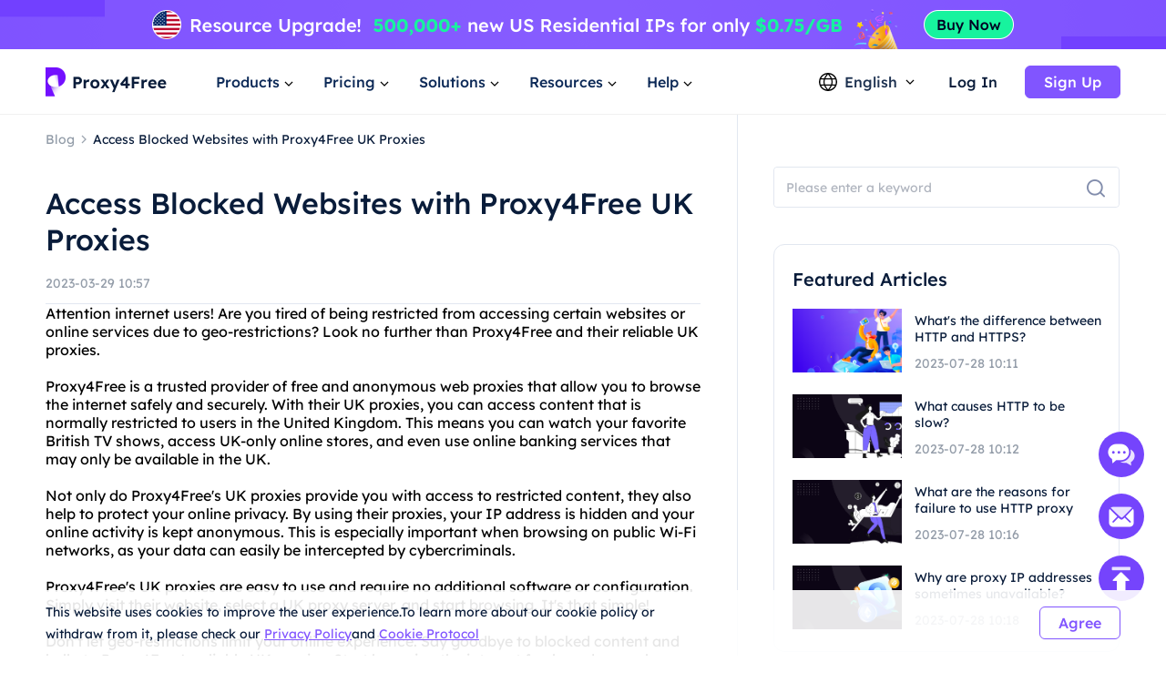

--- FILE ---
content_type: text/css; charset=UTF-8
request_url: https://www.proxy4free.com/_nuxt/css/c0beacd.css
body_size: 758
content:
.t-select__wrap{width:100%}.t-select__dropdown .t-popup__content{box-shadow:var(--td-shadow-2);margin:var(--td-comp-paddingTB-s) 0;max-height:300px;overflow-y:auto;overscroll-behavior:contain;padding:0;scrollbar-color:var(--td-scrollbar-color) transparent;scrollbar-width:thin}.t-select__dropdown .t-popup__content::-webkit-scrollbar{height:8px;width:8px}.t-select__dropdown .t-popup__content::-webkit-scrollbar-thumb{background-clip:content-box;background-color:var(--td-scrollbar-color);border:2px solid transparent;border-radius:15px}.t-select__dropdown .t-popup__content::-webkit-scrollbar-thumb:horizontal:hover,.t-select__dropdown .t-popup__content::-webkit-scrollbar-thumb:vertical:hover{background-color:var(--td-scrollbar-hover-color)}.t-select__dropdown-inner .t-select__list .t-select__list{padding:0}.t-select__dropdown-inner .t-select__list,.t-select__dropdown-inner .t-tree{padding:var(--td-pop-padding-m)}.t-select__dropdown-inner--size-s .t-select__list,.t-select__dropdown-inner--size-s .t-tree{padding:var(--td-pop-padding-s)}.t-select__dropdown-inner--size-l .t-select__list,.t-select__dropdown-inner--size-l .t-tree{padding:var(--td-pop-padding-l)}.t-select__list{list-style:none;margin:0;padding:0}.t-select__dropdown.t-popup{padding:0}.t-select__empty.t-size-s{line-height:var(--td-comp-size-xs)}.t-select__empty{color:var(--td-text-color-disabled);line-height:var(--td-comp-size-m);padding:0 var(--td-comp-paddingLR-s);text-align:center}.t-select__empty.t-size-l{line-height:var(--td-comp-size-xl)}.t-select__loading-tips.t-size-s{line-height:var(--td-comp-size-xs)}.t-select__loading-tips{color:var(--td-text-color-disabled);line-height:var(--td-comp-size-m);text-align:center}.t-select__loading-tips.t-size-l{line-height:var(--td-comp-size-xl)}.t-select-option-group+.t-select-option-group{margin-top:var(--td-comp-margin-xs);padding-top:var(--td-comp-margin-xs)}.t-select-option-group__divider+.t-select-option-group__divider{position:relative}.t-select-option-group__divider+.t-select-option-group__divider:before{background-clip:content-box;background-color:var(--td-border-level-1-color);box-sizing:border-box;content:"";height:1px;left:0;padding:0 var(--td-comp-paddingLR-s);position:absolute;top:0;width:100%}.t-select-option-group__header,ul.t-select-option-group__header{word-wrap:normal;box-sizing:border-box;color:var(--td-text-color-placeholder);display:block;height:var(--td-comp-size-s);line-height:var(--td-comp-size-s);overflow:hidden;padding:0 var(--td-comp-paddingLR-s);text-overflow:ellipsis;white-space:nowrap}.t-select-option-group__header.t-size-l{height:var(--td-comp-size-l);line-height:var(--td-comp-size-l);padding:0 var(--td-comp-paddingLR-m)}.t-select-option-group__header.t-size-s{height:var(--td-comp-size-xxs);line-height:var(--td-comp-size-xxs);padding:0 var(--td-comp-paddingLR-s)}.t-select-option{--ripple-color:var(--td-bg-color-container-active);align-items:center;border-radius:var(--td-radius-default);box-sizing:border-box;color:var(--td-text-color-primary);cursor:pointer;display:flex;font:var(--td-font-body-medium);height:var(--td-comp-size-s);padding:0 var(--td-comp-paddingLR-s);transition:background-color .2s cubic-bezier(.38,0,.24,1)}.t-select-option span{word-wrap:normal;overflow:hidden;position:relative;text-overflow:ellipsis;white-space:nowrap}.t-select-option:not(.t-is-disabled):not(.t-is-selected):hover{background-color:var(--td-bg-color-container-hover)}.t-select-option:not(.t-is-disabled):not(.t-is-selected):hover .t-checkbox__label{color:inherit}.t-select-option:not(.t-is-disabled):not(.t-is-selected):hover .t-checkbox__input{border-color:var(--td-brand-color)}.t-select-option .t-checkbox__label{word-wrap:normal;color:var(--td-text-color-primary);flex:1;overflow:hidden;text-overflow:ellipsis;white-space:nowrap}.t-select-option .t-checkbox{width:100%}.t-select-option.t-is-disabled{color:var(--td-text-color-disabled);cursor:not-allowed}.t-select-option.t-is-disabled,.t-select-option.t-is-disabled :active,.t-select-option.t-is-disabled:hover{background:var(--td-bg-color-specialcomponent)}.t-select-option.t-size-l{font:var(--td-font-body-large);height:var(--td-comp-size-l);padding:0 var(--td-comp-paddingLR-m)}.t-select-option.t-size-m{font:var(--td-font-body-medium)}.t-select-option.t-size-s{font:var(--td-font-body-small);height:var(--td-comp-size-xxs);padding:0 var(--td-comp-paddingLR-s)}.t-select-option.t-is-selected{background-color:var(--td-brand-color-light);color:var(--td-brand-color);transition:all .2s linear}.t-select-option.t-is-selected .t-checkbox__label{color:var(--td-brand-color)}.t-select-option.t-is-selected:hover{background-color:var(--td-brand-color-light)}.t-select-option.t-select-option--hover:not(.t-is-disabled).t-select-option.t-select-option--hover:not(.t-is-selected),.t-select-option.t-select-option--hover:not(.t-is-disabled).t-select-option.t-select-option__hover:not(.t-is-selected),.t-select-option.t-select-option__hover:not(.t-is-disabled).t-select-option.t-select-option--hover:not(.t-is-selected),.t-select-option.t-select-option__hover:not(.t-is-disabled).t-select-option.t-select-option__hover:not(.t-is-selected){background-color:var(--td-bg-color-container-hover)}.t-select-option.t-select-option--hover:not(.t-is-disabled).t-select-option.t-select-option--hover:not(.t-is-selected) .t-checkbox__input,.t-select-option.t-select-option--hover:not(.t-is-disabled).t-select-option.t-select-option__hover:not(.t-is-selected) .t-checkbox__input,.t-select-option.t-select-option__hover:not(.t-is-disabled).t-select-option.t-select-option--hover:not(.t-is-selected) .t-checkbox__input,.t-select-option.t-select-option__hover:not(.t-is-disabled).t-select-option.t-select-option__hover:not(.t-is-selected) .t-checkbox__input{border-color:var(--td-brand-color)}.t-select-option.t-select-option--hover .t-checkbox__label,.t-select-option.t-select-option__hover .t-checkbox__label{color:inherit}.t-select-option+.t-select-option{margin-top:var(--td-comp-paddingTB-xxs)}.t-select.t-select-input--borderless .t-select__right-icon{margin:0;position:relative}.t-select .t-fake-arrow{color:var(--td-text-color-placeholder)}.t-select .t-fake-arrow--active{color:var(--td-brand-color)}

--- FILE ---
content_type: text/css; charset=UTF-8
request_url: https://www.proxy4free.com/_nuxt/css/d8cba30.css
body_size: 3176
content:
[data-v-139b5638]:root{--td-brand-color:#8155ff;--td-brand-color-active:#724bdd;--td-brand-color-hover:#724bdd;--td-comp-size-m:var(--td-size-11)}.detail[data-v-139b5638]{display:flex;margin:0 auto;width:1180px}.detail .right[data-v-139b5638]{padding-left:39px;padding-top:57px;width:419px}.detail .right .recommend_list[data-v-139b5638]{border:1px solid #e2e7f0;border-radius:12px;margin-top:40px;max-height:448px;padding:24px 20px 0;width:380px}.detail .right .recommend_list ul[data-v-139b5638]{margin-top:20px;width:340px}.detail .right .recommend_list ul li[data-v-139b5638]{align-items:center;display:flex;height:70px;justify-content:space-between;margin-bottom:24px;width:340px}.detail .right .recommend_list ul li .right_li[data-v-139b5638]{display:flex;flex-direction:column;height:100%;width:206px}.detail .right .recommend_list ul li .right_li .time[data-v-139b5638]{color:#949da9;font-size:14px;font-style:normal;height:18px;line-height:17px;margin-top:12px;text-align:left}.detail .right .recommend_list ul li .right_li .title[data-v-139b5638]{-webkit-box-orient:vertical;-webkit-line-clamp:2;color:#091c3a;display:-webkit-box;font-size:14px;font-style:normal;height:36px;line-height:18px;overflow:hidden;text-align:left;width:206px}.detail .right .recommend_list h2[data-v-139b5638]{color:#091c3a;font-size:20px;font-style:normal;height:28px;line-height:28px;text-align:left}.detail .right .top[data-v-139b5638]{height:45px;width:380px}.detail .right .top .search_list[data-v-139b5638]{width:380px}.detail .right .top .search_list .search_form[data-v-139b5638]{border:1px solid #e2e7f0;border-radius:4px;height:45px;width:380px}.detail .right .top .search_list .search_form .search_icon[data-v-139b5638]{background-color:#fff!important;border:1px solid transparent!important;cursor:pointer;position:relative;right:-340px;top:-33px;z-index:999}.detail .right .top .search_list .search_form .search_icon :hover img[data-v-139b5638]{height:24px;width:24px}.detail .right .top .search_list .search_form .m-input[data-v-139b5638]{border:1px solid transparent;border-radius:4px;height:43px;width:378px}.detail .content[data-v-139b5638]{background-color:#fff;border-right:1px solid #e2e7f0;padding-right:40px;width:760px}.detail .content nav[data-v-139b5638]{align-items:center;display:flex;height:17px;padding-top:27px}.detail .content nav .blog_title[data-v-139b5638]{color:#929ca8}.detail .content nav .article_title[data-v-139b5638],.detail .content nav .blog_title[data-v-139b5638]{font-size:14px;font-style:normal;height:17px;line-height:17px;text-align:left}.detail .content nav .article_title[data-v-139b5638]{color:#091c3a}.detail .content nav img[data-v-139b5638]{margin:0 2px}.detail .content .time[data-v-139b5638]{color:#949da9;font-size:14px;font-style:normal;height:18px;line-height:17px;margin-bottom:12px;margin-top:20px;text-align:left}.detail .content h1[data-v-139b5638]{color:#091c3a;font-size:32px;font-style:normal;line-height:40px;margin-top:50px;text-align:left;width:720px}.detail .content[data-v-139b5638] main{border-bottom:1px solid rgba(0,0,0,.08);border-top:1px solid #e2e7f0;padding-bottom:40px}.detail .content[data-v-139b5638] main img{margin:30px 0;width:720px}.detail .content[data-v-139b5638] main>p{margin:16px 0}.detail .content[data-v-139b5638] main>p a{color:#8155ff}.detail .content .related .title[data-v-139b5638]{color:#011029;font-size:24px;font-weight:600;line-height:31px;margin:40px 0 30px}.detail .content .related a[data-v-139b5638]{color:#1b2b45;display:block;font-size:18px;font-weight:600;line-height:24px;transition:all .3s}.detail .content .related a[data-v-139b5638]:hover{color:#8155ff}.detail .content .related a+a[data-v-139b5638]{margin-top:16px}.detail .read-progress[data-v-139b5638]{background-image:url(/_nuxt/img/read-progress-bg.0c48d19.webp);background-size:100% 100%;bottom:60px;height:70px;min-width:160px;padding:10px 8px;position:fixed;right:100px;z-index:10}.detail .read-progress>img[data-v-139b5638]{position:absolute;right:8px;top:-20px;z-index:-1}.detail .read-progress .title[data-v-139b5638]{color:#813909;font-size:13px;font-weight:500;line-height:16px}.detail .read-progress .desc[data-v-139b5638]{align-items:center;display:flex;margin-top:6px}.detail .read-progress .desc p[data-v-139b5638]{color:#813909;font-size:12px;font-weight:400;margin-left:2px}.detail .read-progress .progress[data-v-139b5638]{background:rgba(129,57,9,.3);border-radius:3px;height:6px;margin-top:7px;overflow:hidden}.detail .read-progress .progress .bar[data-v-139b5638]{background:#fff;border-radius:3px;height:100%}[data-v-bbcbf986]:root{--td-brand-color:#8155ff;--td-brand-color-active:#724bdd;--td-brand-color-hover:#724bdd;--td-comp-size-m:var(--td-size-11)}.m-input[data-v-bbcbf986]{align-items:center;background-color:#fff;border:1px solid #e3e5f1;cursor:pointer;display:inline-flex;position:relative;transition:all .3s;vertical-align:middle}.m-input.borderless[data-v-bbcbf986]{border-color:transparent}.m-input.disabled[data-v-bbcbf986]{opacity:.6}.m-input.disabled input[data-v-bbcbf986],.m-input.disabled[data-v-bbcbf986]{cursor:not-allowed}.m-input.disabled[data-v-bbcbf986]:hover{border:1px solid rgba(221,204,221,.8)}.m-input.block[data-v-bbcbf986]{width:100%}.m-input[data-v-bbcbf986]:hover{border-color:#8155ff}.m-input[data-v-bbcbf986]:focus-within{border-color:#8155ff;box-shadow:0 0 0 2px #d8e1ff}.m-input.small[data-v-bbcbf986]{border-radius:4px;height:30px;padding:0 8px}.m-input.medium[data-v-bbcbf986]{border-radius:6px;height:36px;padding:0 10px}.m-input.large[data-v-bbcbf986]{border-radius:8px;height:46px;padding:0 12px}.m-input input[data-v-bbcbf986]{word-wrap:normal;background-color:transparent;border:none;border-radius:4px;color:#091c3a;flex:1;font-size:14px;font-weight:400;height:90%;outline:none;overflow:hidden;text-overflow:ellipsis;white-space:nowrap}.m-input input[data-v-bbcbf986]::-moz-placeholder{color:#afb4be;font-size:14px;font-weight:400}.m-input input[data-v-bbcbf986]::placeholder{color:#afb4be;font-size:14px;font-weight:400}.m-input input[data-v-bbcbf986]:-webkit-autofill,.m-input input[data-v-bbcbf986]:-webkit-autofill:focus,.m-input input[data-v-bbcbf986]:-webkit-autofill:hover{-webkit-box-shadow:inset 0 0 0 1000px #fff}.m-input .suffix[data-v-bbcbf986]{position:absolute;right:0}.m-input .icon-eyes img[data-v-bbcbf986]{transition:all .3s;vertical-align:bottom}.m-input:hover .icon-clear[data-v-bbcbf986]{display:inline;display:initial}.m-input .icon-clear[data-v-bbcbf986]{display:none;position:absolute;right:10px}.m-input .icon-clear+span[data-v-bbcbf986]{margin-left:6px}.m-input .icon-clear svg[data-v-bbcbf986]{color:#b8b8b8;display:block;transition:all .3s}.m-input .icon-clear svg[data-v-bbcbf986]:hover{color:rgba(129,85,255,.8)}[data-v-2723030d]:root{--td-brand-color:#8155ff;--td-brand-color-active:#724bdd;--td-brand-color-hover:#724bdd;--td-comp-size-m:var(--td-size-11)}.ArticleReadFinish[data-v-2723030d]{-webkit-backdrop-filter:blur(1.6px);backdrop-filter:blur(1.6px);background:rgba(0,0,0,.6);bottom:0;display:flex;height:100vh;justify-content:center;left:0;overflow:auto;padding-bottom:150px;padding-top:20vh;position:fixed;right:0;top:0;transition:all .3s;width:100vw;z-index:1000}.ArticleReadFinish .dialog[data-v-2723030d]{height:-moz-fit-content;height:fit-content;width:300px}.ArticleReadFinish .dialog img[data-v-2723030d]{display:block}.ArticleReadFinish .dialog .card[data-v-2723030d]{background:linear-gradient(180deg,#feefce,#fef8e6);border-radius:12px;padding:50px 20px 28px;position:relative}.ArticleReadFinish .dialog .card .title[data-v-2723030d]{left:0;position:absolute;right:0;top:-36px}.ArticleReadFinish .dialog .card .title img[data-v-2723030d]{height:auto;width:100%}.ArticleReadFinish .dialog .card .title span[data-v-2723030d]{color:#fff;font-size:14px;font-weight:600;left:50%;line-height:18px;position:absolute;text-align:center;top:26px;transform:translateX(-50%)}.ArticleReadFinish .dialog .card .type[data-v-2723030d]{align-items:center;color:#f3412e;display:flex;font-size:16px;font-weight:600;line-height:20px;margin:0 auto;position:relative;width:-moz-fit-content;width:fit-content}.ArticleReadFinish .dialog .card .type[data-v-2723030d]:after,.ArticleReadFinish .dialog .card .type[data-v-2723030d]:before{background-size:100% 100%;content:"";height:10px;position:absolute;width:15px}.ArticleReadFinish .dialog .card .type[data-v-2723030d]:before{background-image:url([data-uri]);left:-20px}.ArticleReadFinish .dialog .card .type[data-v-2723030d]:after{background-image:url([data-uri]);right:-20px}.ArticleReadFinish .dialog .card .desc[data-v-2723030d]{color:#f3412e;font-size:14px;font-weight:400;line-height:18px;margin-top:8px;text-align:center}.ArticleReadFinish .dialog .card .banner[data-v-2723030d]{align-items:center;background:#ffe7af;border-radius:6px;display:flex;flex-direction:column;height:86px;justify-content:center;margin:16px auto 0;width:160px}.ArticleReadFinish .dialog .card .banner p[data-v-2723030d]{color:#f3412e;font-size:14px;font-weight:500;line-height:18px;margin-top:6px}.ArticleReadFinish .dialog .card .btn[data-v-2723030d]{background:linear-gradient(90deg,#ff803f,#ff4d27);border-radius:23px;box-shadow:0 2px 4px 0 #f2af7d;color:#fff;cursor:pointer;font-size:16px;font-weight:600;height:44px;line-height:44px;margin:20px auto 0;min-width:240px;text-align:center}.ArticleReadFinish .dialog .card .icon-close[data-v-2723030d]{bottom:-48px;cursor:pointer;left:50%;opacity:.8;position:absolute;transform:translateX(-50%);transition:all .3s}.ArticleReadFinish .dialog .card .icon-close[data-v-2723030d]:hover{opacity:1}

--- FILE ---
content_type: text/css; charset=UTF-8
request_url: https://www.proxy4free.com/_nuxt/css/c485352.css
body_size: 3649
content:
[data-v-739e07e5]:root{--td-brand-color:#8155ff;--td-brand-color-active:#724bdd;--td-brand-color-hover:#724bdd;--td-comp-size-m:var(--td-size-11)}.upBox[data-v-739e07e5]{align-items:center;background-color:rgba(0,0,0,.397);display:flex;height:100%;justify-content:center;position:fixed;right:0;top:0;width:100%;z-index:1111}.upBox .box[data-v-739e07e5]{border-radius:10px;display:flex;height:335px;transform:translateY(-65px);width:560px}.upBox .box .close[data-v-739e07e5]{cursor:pointer;position:relative;right:36px;top:16px}.upBox .box .right[data-v-739e07e5]{background-color:#fff;border-bottom-right-radius:10px;border-top-right-radius:10px;height:100%;padding:40px 28px;width:340px}.upBox .box .right .btn[data-v-739e07e5]{align-items:center;cursor:pointer;display:flex;height:40px;justify-content:center;margin-top:15px;width:284px}.upBox .box .right .btn .cover_box[data-v-739e07e5],.upBox .box .right .btn[data-v-739e07e5]{background:#8155ff;border-radius:4px;position:relative;z-index:1111}.upBox .box .right .btn .cover_box[data-v-739e07e5]{height:5px;position:absolute;right:0;top:0;width:100%}.upBox .box .right .btn .tree[data-v-739e07e5]{cursor:pointer;position:absolute;right:0;top:-28px;z-index:100}.upBox .box .right .btn p[data-v-739e07e5]{color:#fff;font-size:14px;font-style:normal;line-height:18px;margin-left:5px;text-align:left}.upBox .box .right ul[data-v-739e07e5]{width:100%}.upBox .box .right ul .first_li[data-v-739e07e5],.upBox .box .right ul .second_li[data-v-739e07e5]{border-bottom:1px solid #eef1f6}.upBox .box .right ul li[data-v-739e07e5]{align-items:flex-start;display:flex;height:30px;justify-content:flex-start;margin-top:12px;width:100%}.upBox .box .right ul li p[data-v-739e07e5]{font-weight:500;margin-left:8px}.upBox .box .right .content[data-v-739e07e5],.upBox .box .right ul li p[data-v-739e07e5]{color:#091c3a;font-size:14px;font-style:normal;line-height:17px;text-align:left}.upBox .box .right .content[data-v-739e07e5]{margin-bottom:20px;margin-top:12px}.upBox .box .right .content span[data-v-739e07e5]{color:#8155ff}.upBox .box .right .title[data-v-739e07e5]{color:#091c3a;font-size:16px;font-style:normal;line-height:20px;text-align:left}.upBox .box .left[data-v-739e07e5]{background-image:url(/_nuxt/img/upBox_bg.d7c2fb1.webp);background-size:100% 100%;border-bottom-left-radius:10px;border-top-left-radius:10px;display:flex;flex-direction:column;height:335px;justify-content:space-between;padding:40px 24px;width:220px}.upBox .box .left .btn[data-v-739e07e5]{align-items:center;border:1px solid #fff;border-radius:4px;cursor:pointer;display:flex;height:40px;justify-content:center;width:172px}.upBox .box .left .btn p[data-v-739e07e5]{color:#fff;font-size:14px;font-style:normal;line-height:18px;text-align:left}.upBox .box .left .txt[data-v-739e07e5]{display:flex;flex-direction:column;justify-content:flex-start;width:100%}.upBox .box .left .txt .content[data-v-739e07e5]{color:#fff;font-size:12px;font-style:normal;line-height:18px;margin-top:20px;text-align:left}.upBox .box .left .txt .title[data-v-739e07e5]{color:#fff;font-size:15px;font-style:normal;line-height:19px;text-align:left}.upBox .box .left .txt .title span[data-v-739e07e5]{color:#17f39e}.home[data-v-739e07e5]{margin-bottom:72px;margin-top:-72px}.home .banner_wrap[data-v-739e07e5]{background-color:#ebf4ff;background-color:#010023;background-image:url(/_nuxt/img/banner_bg.cba7444.webp);background-size:100% 100%;padding-top:152px;width:100%}.home .banner_wrap .banner[data-v-739e07e5]{align-content:center;align-items:center;display:flex;flex-direction:column;flex-wrap:nowrap;height:100%;justify-content:space-between;margin:0 auto;width:-moz-fit-content;width:fit-content}.home .banner_wrap .banner h1[data-v-739e07e5]{color:#fff;font-size:48px;font-weight:600;line-height:58px}.home .banner_wrap .banner h1[data-v-739e07e5] span{color:#17f39e}.home .banner_wrap .banner p[data-v-739e07e5]{color:#fff;font-size:20px;font-weight:400;line-height:30px;margin-top:18px;text-align:center;width:676px}.home .banner_wrap .banner .btns[data-v-739e07e5]{align-items:center;display:flex;gap:0 16px;margin-top:40px;position:relative}.home .banner_wrap .banner .btns .m-button-link[data-v-739e07e5]{background:#8155ff;border-radius:8px;color:#fff;font-size:20px;height:50px;line-height:50px;padding:0 40px;width:300px}.home .banner_wrap .banner .btns>img[data-v-739e07e5]{position:absolute;right:261px;top:20px}.home .banner_wrap .banner .banner_img[data-v-739e07e5]{margin-top:60px}.home section[data-v-739e07e5]{align-items:center;display:flex;justify-content:space-between;margin:0 auto;width:1180px}.home section.section1[data-v-739e07e5]{margin-top:90px}.home section.section1 .left[data-v-739e07e5]{background-image:url(/_nuxt/img/section1.5c365e1.webp);background-size:100% 100%;flex:0 0 500px;height:340px}.home section.section1 .right[data-v-739e07e5]{flex:0 0 540px}.home section.section1 .right h2[data-v-739e07e5]{color:#091c3a;font-size:36px;font-weight:600;line-height:46px}.home section.section1 .right p[data-v-739e07e5]{color:#3e4b60;font-size:18px;font-weight:400;line-height:26px;margin-top:16px}.home section.section1 .right ul li[data-v-739e07e5]{align-items:center;display:flex;margin-top:16px}.home section.section1 .right ul li span[data-v-739e07e5]{color:#091c3a;font-size:18px;font-weight:500;line-height:25px;margin-left:8px}.home section.section2[data-v-739e07e5]{margin-top:100px;padding-bottom:100px}.home section.section2 .left[data-v-739e07e5]{flex:0 0 540px;margin-right:40px}.home section.section2 .left h2[data-v-739e07e5]{color:#091c3a;font-size:36px;font-weight:600;line-height:46px}.home section.section2 .left p[data-v-739e07e5]{color:#3e4b60;font-size:18px;font-weight:400;line-height:28px;margin-top:16px}.home section.section2 .left ul[data-v-739e07e5]{display:flex;justify-content:space-between;margin-top:26px}.home section.section2 .left ul li[data-v-739e07e5]{flex:0 0 30%}.home section.section2 .left ul li b[data-v-739e07e5]{color:#8155ff;font-size:30px;font-weight:600;line-height:46px}.home section.section2 .left ul li b i[data-v-739e07e5]{font-size:20px;font-style:normal}.home section.section2 .left ul li span[data-v-739e07e5]{color:#3e4b60;font-size:14px;font-weight:400;line-height:19px}.home section.section2 .left a[data-v-739e07e5]{background-color:#8155ff;border-radius:8px;color:#fff;display:block;font-size:18px;font-weight:500;height:48px;line-height:48px;margin-top:40px;padding:0 30px;transition:all .3s;width:-moz-fit-content;width:fit-content}.home section.section2 .left a[data-v-739e07e5]:hover{opacity:.9}.home section.section2 .right[data-v-739e07e5]{background-image:url(/_nuxt/img/section2.377e728.webp);background-size:100% 100%;flex:0 0 500px;height:340px;position:relative}.home section.section2 .right .country[data-v-739e07e5]{align-items:center;display:flex;position:absolute}.home section.section2 .right .country .content[data-v-739e07e5]{align-items:center;display:flex;flex-direction:column;margin-left:20px}.home section.section2 .right .country .content span[data-v-739e07e5]{color:#fff;font-size:10px;font-style:normal;font-weight:400;line-height:12px}.home section.section2 .right .country .content b[data-v-739e07e5]{color:#fff;font-size:12px;font-style:normal;font-weight:500;line-height:14px;text-align:left}.home section.section2 .right .country[data-v-739e07e5]:first-child{left:35px;top:128px}.home section.section2 .right .country[data-v-739e07e5]:nth-child(2){left:112px;top:242px}.home section.section2 .right .country[data-v-739e07e5]:nth-child(3){left:220px;top:192px}.home section.section2 .right .country[data-v-739e07e5]:nth-child(4){left:312px;top:138px}.home section.section2 .right .country[data-v-739e07e5]:nth-child(5){left:380px;top:236px}.home .advantage[data-v-739e07e5]{background:#0a0834 url(/_nuxt/img/advantage_bg.d51093c.webp);background-size:100% 100%;padding:85px 100px}.home .advantage .content[data-v-739e07e5]{margin:0 auto;width:1180px}.home .advantage .content h2[data-v-739e07e5]{color:#fff;font-size:36px;font-weight:600;line-height:56px;text-align:center}.home .advantage .content>p[data-v-739e07e5]{color:#3e4b60;font-size:18px;font-weight:400;line-height:25px;margin-top:16px;text-align:center}.home .advantage .content .list[data-v-739e07e5]{flex-direction:row;flex-wrap:nowrap;margin-top:54px}.home .advantage .content .list div[data-v-739e07e5],.home .advantage .content .list[data-v-739e07e5]{align-content:center;align-items:center;display:flex;justify-content:space-between;position:relative}.home .advantage .content .list div[data-v-739e07e5]{flex:0 0 340px;flex-direction:column;flex-wrap:nowrap;z-index:1}.home .advantage .content .list div b[data-v-739e07e5]{color:#fff;font-size:24px;font-style:normal;font-weight:600;line-height:30px;margin-top:30px;text-align:left}.home .advantage .content .list div p[data-v-739e07e5]{line-clamp:3;-webkit-line-clamp:3;-webkit-box-orient:vertical;color:hsla(0,0%,100%,.7);display:-webkit-box;font-size:14px;font-style:normal;font-weight:400;height:66px;line-height:20px;margin-top:18px;text-align:center}.home .advantage .content .list .line[data-v-739e07e5]{bottom:0;left:0;position:absolute;right:0;top:0}.home .advantage .content .list .line img[data-v-739e07e5]{position:absolute}.home .advantage .content .list .line img[data-v-739e07e5]:first-child{left:234px;top:68px}.home .advantage .content .list .line img[data-v-739e07e5]:nth-child(2){right:234px;top:68px}.home .trusted[data-v-739e07e5]{background-image:url(/_nuxt/img/trusted_bg.2dbb135.webp);background-size:100% 100%;height:284px;margin:100px auto 0;padding-top:50px;width:1180px}.home .trusted h2[data-v-739e07e5]{color:#fff;font-size:30px;font-style:normal;font-weight:600;line-height:38px;text-align:center}.home .trusted img[data-v-739e07e5]{display:block;margin:40px auto 0}.home .partner[data-v-739e07e5]{margin:90px auto 0;width:1180px}.home .partner h2[data-v-739e07e5]{color:#091c3a;font-size:36px;font-style:normal;font-weight:600;line-height:45px;text-align:center}.home .partner .logo[data-v-739e07e5]{align-content:space-between;display:flex;flex-wrap:wrap;height:140px;justify-content:space-between;margin-top:40px}.home .partner .logo img[data-v-739e07e5]{border-radius:4px;cursor:pointer;transition:all .3s}.home .partner .logo img[data-v-739e07e5]:hover{background-color:#f8f9ff}.home .footer[data-v-739e07e5]{align-items:center;background-image:url(/_nuxt/img/scale-up-bg.7119c76.webp);background-size:100% 100%;display:flex;flex-direction:column;height:300px;margin-top:28px;padding-top:60px;transform:translateY(72px);width:100%}.home .footer h2[data-v-739e07e5]{color:#fff;font-size:36px;font-style:normal;font-weight:600;line-height:45px;text-align:right;text-align:center;width:460px}.home .footer .btn[data-v-739e07e5]{align-items:center;display:flex;margin-top:40px}.home .footer .btn a[data-v-739e07e5]{border-radius:8px;color:#fff;font-size:18px;font-weight:600;height:50px;line-height:50px;width:240px}.home .footer .btn a[data-v-739e07e5]:last-child{border:1px solid #fff;margin-left:20px;text-align:center;transition:all .3s}.home .footer .btn a[data-v-739e07e5]:last-child:hover{background:#fff;color:#091c3a}.home>.adv_en[data-v-739e07e5]{background-image:url(/_nuxt/img/adv_en.f6cfb62.png);bottom:100px;cursor:pointer;left:30px;position:fixed}.home>.adv_en.adv[data-v-739e07e5],.home>.adv_en[data-v-739e07e5]{background-size:100% 100%;height:128px;width:280px}.home>.adv_en.adv[data-v-739e07e5]{background-image:url(/_nuxt/img/adv.8915218.png)}.home>.adv_en img[data-v-739e07e5]{opacity:.8;position:absolute;right:2px;top:2px;transition:all .3s}.home>.adv_en img[data-v-739e07e5]:hover{opacity:1}@keyframes float-data-v-739e07e5{0%{transform:translateY(0)}25%{transform:translateY(-10px)}50%{transform:translateY(0)}75%{transform:translateY(10px)}to{transform:translateY(0)}}.home .fade-enter-active[data-v-739e07e5],.home .fade-leave-active[data-v-739e07e5]{transition:opacity .5s}.home .fade-enter[data-v-739e07e5],.home .fade-leave-to[data-v-739e07e5]{opacity:0}.home .animate__animated.animate__slow[data-v-739e07e5]{animation-duration:1.2s}[data-v-dc2aa82c]:root{--td-brand-color:#8155ff;--td-brand-color-active:#724bdd;--td-brand-color-hover:#724bdd;--td-comp-size-m:var(--td-size-11)}.m-button-link[data-v-dc2aa82c]{align-items:center;border:1px solid;cursor:pointer;display:inline-flex;font-weight:500;justify-content:center;outline:none;transition:all .3s;vertical-align:middle}.m-button-link+.m-button-link[data-v-dc2aa82c]{margin-left:10px}.m-button-link[theme=default][data-v-dc2aa82c]{background-color:#f0f0f0;border-color:#f0f0f0;color:#666}.m-button-link[theme=primary][data-v-dc2aa82c]{background-color:#8155ff;border-color:#8155ff;color:#fff}.m-button-link[theme=primary][variant=outline][data-v-dc2aa82c]{color:#8155ff}.m-button-link[theme=primary][data-v-dc2aa82c]:hover{background-color:#6c3fed!important;opacity:1!important}.m-button-link[theme=warning][data-v-dc2aa82c]{background-color:#ff8002;border-color:#ff8002;color:#fff}.m-button-link[theme=warning][variant=outline][data-v-dc2aa82c]{color:#ff8002}.m-button-link[theme=danger][data-v-dc2aa82c]{background-color:#d54941;border-color:#d54941;color:#fff}.m-button-link[theme=danger][variant=outline][data-v-dc2aa82c]{color:#d54941}.m-button-link[size=small][data-v-dc2aa82c]{border-radius:4px;font-size:12px;padding:0 12px}.m-button-link[size=small] .icon-loading[data-v-dc2aa82c]{height:12px;margin-right:4px;width:12px}.m-button-link[size=medium][data-v-dc2aa82c]{border-radius:6px;font-size:16px;height:36px;padding:0 20px}.m-button-link[size=medium] .icon-loading[data-v-dc2aa82c]{height:16px;margin-right:6px;width:16px}.m-button-link[size=large][data-v-dc2aa82c]{border-radius:8px;font-size:18px;height:46px;padding:0 30px}.m-button-link[size=large] .icon-loading[data-v-dc2aa82c]{height:20px;margin-right:8px;width:20px}.m-button-link[variant=outline][data-v-dc2aa82c]{background-color:transparent}[data-v-3195f803]:root{--td-brand-color:#8155ff;--td-brand-color-active:#724bdd;--td-brand-color-hover:#724bdd;--td-comp-size-m:var(--td-size-11)}.product[data-v-3195f803]{background-color:#f6f7ff;margin-bottom:80px;padding-top:100px;width:100%}.product h2[data-v-3195f803]{color:#091c3a;font-size:36px;font-weight:600;line-height:56px;text-align:center}.product>p[data-v-3195f803]{color:#435268;font-size:18px;font-weight:400;line-height:25px;margin:16px auto 0;text-align:center;width:700px}.product .product_list[data-v-3195f803]{background:#f6f7ff;display:flex;flex-wrap:wrap;justify-content:space-between;margin:26px auto 0;width:1180px}.product .product_list>li[data-v-3195f803]{background:#fff;border:1px solid #e2e7f0;border-radius:16px;margin-top:24px;padding:26px;width:578px}.product .product_list>li .main_box[data-v-3195f803]{align-items:flex-end;display:flex;height:82px;justify-content:space-between;width:100%}.product .product_list>li .main_box .btn[data-v-3195f803]{align-items:center;background:#8155ff;border-radius:8px;display:flex;height:48px;justify-content:center;transition:all .3s;width:148px}.product .product_list>li .main_box .btn[data-v-3195f803]:hover{opacity:.8}.product .product_list>li .main_box .btn span[data-v-3195f803]{color:#fff;font-family:Avalon-Bold,Avalon;font-size:18px;font-weight:600;margin-right:4px}.product .product_list>li .main_box .custom[data-v-3195f803]{background:#091c3a;border-radius:8px;height:48px;width:148px}.product .product_list>li .main_box .lists[data-v-3195f803]{align-items:flex-start;display:flex;flex-direction:column;height:80px;justify-content:space-between;width:320px}.product .product_list>li .main_box .lists li[data-v-3195f803]{align-items:center;display:flex;justify-content:flex-start}.product .product_list>li .main_box .lists li img[data-v-3195f803]{margin-right:6px}.product .product_list>li .main_box .lists li span[data-v-3195f803]{color:#091c3a;font-family:Avalon-Regular;font-size:14px;font-style:normal;font-weight:Regular;line-height:17px;text-align:left}.product .product_list>li .line[data-v-3195f803]{background:#eef1f6;height:1px;margin-bottom:22px;margin-top:24px;width:526px}.product .product_list>li .title_box[data-v-3195f803]{align-items:center;display:flex;height:68px;justify-content:space-between;width:100%}.product .product_list>li .title_box .pricing_box[data-v-3195f803]{align-items:flex-start;background:#f1f4f9;border-radius:10px;display:flex;flex-direction:column;height:68px;justify-content:space-between;padding:10px 12px;width:130px}.product .product_list>li .title_box .pricing_box .pricing[data-v-3195f803]{align-items:flex-end;display:flex;height:30px;justify-content:flex-start;width:100%}.product .product_list>li .title_box .pricing_box .pricing b[data-v-3195f803]{color:#091c3a;font-family:Avalon-bold;font-size:24px;font-style:normal;font-weight:600;line-height:24px;text-align:left}.product .product_list>li .title_box .pricing_box .pricing p[data-v-3195f803]{color:#5a687d;font-family:Avalon-Medium;font-size:14px;font-style:normal;font-weight:Medium;line-height:14px;text-align:left}.product .product_list>li .title_box .pricing_box span[data-v-3195f803]{color:#5a687d;font-family:Avalon-Medium;font-size:14px;font-style:normal;font-weight:Medium;height:16px;line-height:16px;text-align:left}.product .product_list>li .title_box .txt[data-v-3195f803]{align-items:flex-start;display:flex;flex-direction:column;height:68px;justify-content:space-between;margin-right:20px;width:290px}.product .product_list>li .title_box .txt b[data-v-3195f803]{color:#091c3a;font-family:Avalon-bold;font-size:22px;font-style:normal;font-weight:600;line-height:28px;text-align:left}.product .product_list>li .title_box .txt p[data-v-3195f803]{color:#314159;font-family:Avalon-Regular;font-size:14px;font-style:normal;font-weight:Regular;height:34px;line-height:17px;text-align:left}.product .product_list .mar_box[data-v-3195f803]{margin-bottom:80px}[data-v-f6050ec6]:root{--td-brand-color:#8155ff;--td-brand-color-active:#724bdd;--td-brand-color-hover:#724bdd;--td-comp-size-m:var(--td-size-11)}.ApplicationScenarios[data-v-f6050ec6]{margin:100px auto 90px;width:1180px}.ApplicationScenarios h2[data-v-f6050ec6]{color:#011029;font-size:36px;font-weight:600;line-height:52px;text-align:center}.ApplicationScenarios p[data-v-f6050ec6]{color:#444;font-size:18px;font-weight:400;line-height:25px;margin:19px auto 0;text-align:center;width:940px}.ApplicationScenarios .list[data-v-f6050ec6]{display:flex;justify-content:space-between;margin-top:60px}.ApplicationScenarios .list a[data-v-f6050ec6]{background:#fff;border-radius:8px;box-shadow:0 6px 28px 0 #eceef5;flex:0 0 177px;padding:24px;transition:all .3s}.ApplicationScenarios .list a img[data-v-f6050ec6]{display:block;margin-bottom:19px}.ApplicationScenarios .list a b[data-v-f6050ec6]{color:#172a49;font-size:20px;font-weight:600;line-height:32px;transition:all .3s}.ApplicationScenarios .list a[data-v-f6050ec6]:hover{transform:translateY(-5px)}.ApplicationScenarios .list a:hover b[data-v-f6050ec6]{color:#8155ff}.ApplicationScenarios .all[data-v-f6050ec6]{display:flex;justify-content:center;margin-top:50px}.ApplicationScenarios .all a[data-v-f6050ec6]{align-items:center;background-color:#8155ff;border-radius:8px;display:flex;height:48px;padding:0 30px;transition:all .3s;width:-moz-fit-content;width:fit-content}.ApplicationScenarios .all a[data-v-f6050ec6]:hover{background-color:#6c3fed}.ApplicationScenarios .all a span[data-v-f6050ec6]{color:#fff;font-size:18px;font-weight:500;margin-right:4px}[data-v-2dac3e7e]:root{--td-brand-color:#8155ff;--td-brand-color-active:#724bdd;--td-brand-color-hover:#724bdd;--td-comp-size-m:var(--td-size-11)}.comment[data-v-2dac3e7e]{margin:0 auto;width:1180px}.comment h2[data-v-2dac3e7e]{color:#091c3a;font-size:36px;font-style:normal;font-weight:600;line-height:45px;margin-bottom:19px;text-align:center}.comment .container[data-v-2dac3e7e]{align-content:center;align-items:center;display:flex;flex-direction:row;flex-wrap:nowrap;justify-content:space-between;margin-top:60px}.comment .container .left[data-v-2dac3e7e]{background-image:url(/_nuxt/img/img_customer.ab3ccc8.webp);background-size:100% 100%;flex:0 0 400px;height:300px}.comment .container .right[data-v-2dac3e7e]{flex:0 0 698px}.comment .container .right[data-v-2dac3e7e] .t-swiper .comment_item{background-image:url(/_nuxt/img/comment_bg.9cfde81.webp);background-size:100% 100%;height:300px;padding:16px}.comment .container .right[data-v-2dac3e7e] .t-swiper .comment_item p{line-clamp:5;-webkit-line-clamp:5;-webkit-box-orient:vertical;color:#3e4b60;display:-webkit-box;font-size:18px;font-style:normal;font-weight:400;line-height:28px;overflow:hidden;text-align:left;text-overflow:ellipsis;word-break:break-all}.comment .container .right[data-v-2dac3e7e] .t-swiper .comment_item .user{align-items:center;display:flex;margin-top:50px}.comment .container .right[data-v-2dac3e7e] .t-swiper .comment_item .user div{margin-left:16px}.comment .container .right[data-v-2dac3e7e] .t-swiper .comment_item .user div b{color:#091c3a;font-size:20px;font-style:normal;font-weight:600;line-height:25px;text-align:left}.comment .container .right[data-v-2dac3e7e] .t-swiper .comment_item .user div p{color:#3c4451;font-size:14px;font-style:normal;font-weight:400;line-height:17px;margin-top:10px;text-align:left}.comment .container .right[data-v-2dac3e7e] .t-swiper .t-swiper__navigation{align-content:center;align-items:center;bottom:0;display:flex;flex-direction:row;flex-wrap:nowrap;height:24px;justify-content:space-between;left:44px;transform:none}.comment .container .right[data-v-2dac3e7e] .t-swiper .t-swiper__navigation li{background-color:#d8dde7;border-radius:50%;height:10px;margin:0;padding:0;transition:all .3s;width:10px}.comment .container .right[data-v-2dac3e7e] .t-swiper .t-swiper__navigation li+li{margin-left:10px}.comment .container .right[data-v-2dac3e7e] .t-swiper .t-swiper__navigation li span{display:none}.comment .container .right[data-v-2dac3e7e] .t-swiper .t-swiper__navigation li.t-is-active{background-color:#17f39e}.comment .container .right[data-v-2dac3e7e] .t-swiper .t-swiper__arrow.t-swiper__arrow--default div{top:auto;transform:none}.comment .container .right[data-v-2dac3e7e] .t-swiper .t-swiper__arrow.t-swiper__arrow--default div:hover{background-color:#eee}.comment .container .right[data-v-2dac3e7e] .t-swiper .t-swiper__arrow.t-swiper__arrow--default div svg{color:#999}.comment .container .right[data-v-2dac3e7e] .t-swiper .t-swiper__arrow.t-swiper__arrow--default div.t-swiper__arrow-left{bottom:0;left:0}.comment .container .right[data-v-2dac3e7e] .t-swiper .t-swiper__arrow.t-swiper__arrow--default div.t-swiper__arrow-right{bottom:0;left:114px}:root{--td-brand-color:#8155ff;--td-brand-color-active:#724bdd;--td-brand-color-hover:#724bdd;--td-comp-size-m:var(--td-size-11)}.solve_problems{margin:0 auto 110px;width:1000px}.solve_problems h2{color:#011029;font-size:36px;font-weight:600;height:59px;line-height:59px;margin-top:90px;text-align:center}.solve_problems ul{margin-top:50px}.solve_problems ul li{background:#fff;border:1px solid #e2e7f0;border-radius:8px;box-sizing:border-box;overflow:hidden;transition:all .3s}.solve_problems ul li+li{margin-top:20px}.solve_problems ul li .title{align-items:center;border-bottom:1px solid transparent;cursor:pointer;display:flex;padding:20px;position:relative;transition:all .3s}.solve_problems ul li .title b{color:#1b2b45;font-size:18px;font-style:normal;font-weight:500;line-height:23px;text-align:left}.solve_problems ul li .title .t-icon{position:absolute;right:24px;transition:all .5s}.solve_problems ul li .content{height:0;overflow:hidden;padding:0 24px;transition:all .3s}.solve_problems ul li .content img{cursor:zoom-in;max-width:100%}.solve_problems ul li.active .title{border-color:#e2e7f0}.solve_problems ul li.active .title i{background-color:#8155ff}.solve_problems ul li.active .title b{color:#8155ff}.solve_problems ul li.active .title .t-icon{color:#8155ff;transform:rotateX(180deg)}.solve_problems ul li.active .content{background:#f8f9ff;height:auto;padding:20px 24px}.solve_problems ul li:not(.active):hover{background-color:#f8f9ff}[data-v-07fe545a]:root{--td-brand-color:#8155ff;--td-brand-color-active:#724bdd;--td-brand-color-hover:#724bdd;--td-comp-size-m:var(--td-size-11)}.previewer[data-v-07fe545a]{align-items:center;-webkit-backdrop-filter:blur(5px);backdrop-filter:blur(5px);background-color:rgba(0,0,0,.3);bottom:0;display:flex;justify-content:center;left:0;position:fixed;right:0;top:0;z-index:10000}.previewer img[data-v-07fe545a]{cursor:grab;max-height:96%;max-width:96%}.previewer .close[data-v-07fe545a]{align-items:center;background-color:rgba(0,0,0,.6);border-radius:100%;box-sizing:border-box;cursor:pointer;display:flex;height:40px;justify-content:center;padding:2px;position:absolute;right:100px;text-align:center;top:100px;transition:all .3s;width:40px}.previewer .close .t-icon[data-v-07fe545a]{color:#fff;height:22px;width:22px}.previewer .close[data-v-07fe545a]:hover{background-color:rgba(0,0,0,.8)}.previewer .tool[data-v-07fe545a]{align-items:center;bottom:10vh;display:flex;justify-content:center;position:absolute}.previewer .tool .btn[data-v-07fe545a]{display:none}

--- FILE ---
content_type: application/javascript; charset=UTF-8
request_url: https://www.proxy4free.com/_nuxt/d39ff8e.js
body_size: 4837
content:
(window.webpackJsonp=window.webpackJsonp||[]).push([[342],{1368:function(t,e,r){"use strict";r.r(e),r.d(e,"getImage",(function(){return f})),r.d(e,"validateDomains",(function(){return d})),r.d(e,"supportsAlias",(function(){return h}));r(213);var n=r(772),o=r(1369),c=Object(o.a)({keyMap:{format:"f",fit:"fit",width:"w",height:"h",resize:"s",quality:"q",background:"b"},joinWith:",",formatter:function(t,e){return Object(n.a)(t)+"_"+Object(n.a)(e)}}),f=function(t){var e=arguments.length>1&&void 0!==arguments[1]?arguments[1]:{},r=e.modifiers,o=void 0===r?{}:r,f=e.baseURL,d=arguments.length>2?arguments[2]:void 0;o.width&&o.height&&(o.resize="".concat(o.width,"x").concat(o.height),delete o.width,delete o.height);var h,l=c(o)||"_";f||(f=Object(n.e)((null===(h=d.nuxtContext)||void 0===h?void 0:h.base)||"/","/_ipx"));return{url:Object(n.e)(f,l,Object(n.b)(t))}},d=!0,h=!0},1369:function(t,e,r){"use strict";r.d(e,"b",(function(){return o})),r.d(e,"a",(function(){return f})),r.d(e,"c",(function(){return d}));var n=r(86);r(57),r(81),r(1036),r(315),r(213),r(58),r(137),r(260),r(80),r(931),r(347),r(679);function o(){return(arguments.length>0&&void 0!==arguments[0]?arguments[0]:"").split(/[?#]/).shift().split("/").pop().split(".").pop()}function c(map){return function(t){return t?map[t]||t:map.missingValue}}function f(){var t=arguments.length>0&&void 0!==arguments[0]?arguments[0]:{},e=t.formatter,r=t.keyMap,o=t.joinWith,f=void 0===o?"/":o,d=t.valueMap;e||(e=function(t,e){return"".concat(t,"=").concat(e)}),r&&"function"!=typeof r&&(r=c(r));var map=d||{};return Object.keys(map).forEach((function(t){"function"!=typeof map[t]&&(map[t]=c(map[t]))})),function(){var t=arguments.length>0&&void 0!==arguments[0]?arguments[0]:{};return Object.entries(t).filter((function(t){var e=Object(n.a)(t,2);e[0];return void 0!==e[1]})).map((function(o){var c=Object(n.a)(o,2),f=c[0],d=c[1],h=map[f];return"function"==typeof h&&(d=h(t[f])),f="function"==typeof r?r(f):f,e(f,d)})).join(f)}}function d(){var input=arguments.length>0&&void 0!==arguments[0]?arguments[0]:"";return"number"==typeof input?input:"string"==typeof input&&input.replace("px","").match(/^\d+$/g)?parseInt(input,10):void 0}},1370:function(t,e,r){"use strict";r.d(e,"a",(function(){return d}));var n=r(82),o=(r(136),r(295),r(137),r(138),r(80),r(57),r(139),r(58),r(140),r(1369));function c(t,e){var r=Object.keys(t);if(Object.getOwnPropertySymbols){var n=Object.getOwnPropertySymbols(t);e&&(n=n.filter((function(e){return Object.getOwnPropertyDescriptor(t,e).enumerable}))),r.push.apply(r,n)}return r}function f(t){for(var e=1;e<arguments.length;e++){var r=null!=arguments[e]?arguments[e]:{};e%2?c(Object(r),!0).forEach((function(e){Object(n.a)(t,e,r[e])})):Object.getOwnPropertyDescriptors?Object.defineProperties(t,Object.getOwnPropertyDescriptors(r)):c(Object(r)).forEach((function(e){Object.defineProperty(t,e,Object.getOwnPropertyDescriptor(r,e))}))}return t}var d={props:{src:{type:String,required:!0},format:{type:String,default:void 0},quality:{type:[Number,String],default:void 0},background:{type:String,default:void 0},fit:{type:String,default:void 0},modifiers:{type:Object,default:void 0},preset:{type:String,default:void 0},provider:{type:String,default:void 0},sizes:{type:[Object,String],default:void 0},preload:{type:Boolean,default:void 0},width:{type:[String,Number],default:void 0},height:{type:[String,Number],default:void 0},alt:{type:String,default:void 0},referrerpolicy:{type:String,default:void 0},usemap:{type:String,default:void 0},longdesc:{type:String,default:void 0},ismap:{type:Boolean,default:void 0},crossorigin:{type:[Boolean,String],default:void 0,validator:function(t){return["anonymous","use-credentials","",!0,!1].includes(t)}},loading:{type:String,default:void 0},decoding:{type:String,default:void 0,validator:function(t){return["async","auto","sync"].includes(t)}}},computed:{nImgAttrs:function(){return{width:Object(o.c)(this.width),height:Object(o.c)(this.height),alt:this.alt,referrerpolicy:this.referrerpolicy,usemap:this.usemap,longdesc:this.longdesc,ismap:this.ismap,crossorigin:!0===this.crossorigin?"anonymous":this.crossorigin||void 0,loading:this.loading,decoding:this.decoding}},nModifiers:function(){return f(f({},this.modifiers),{},{width:Object(o.c)(this.width),height:Object(o.c)(this.height),format:this.format,quality:this.quality,background:this.background,fit:this.fit})},nOptions:function(){return{provider:this.provider,preset:this.preset}}}}},1785:function(t,e,r){"use strict";r.r(e),r.d(e,"getImage",(function(){return d})),r.d(e,"supportsAlias",(function(){return h}));r(137),r(138),r(80),r(57),r(139),r(58),r(140);var n=r(82),o=r(1368);function c(t,e){var r=Object.keys(t);if(Object.getOwnPropertySymbols){var n=Object.getOwnPropertySymbols(t);e&&(n=n.filter((function(e){return Object.getOwnPropertyDescriptor(t,e).enumerable}))),r.push.apply(r,n)}return r}function f(t){for(var e=1;e<arguments.length;e++){var r=null!=arguments[e]?arguments[e]:{};e%2?c(Object(r),!0).forEach((function(e){Object(n.a)(t,e,r[e])})):Object.getOwnPropertyDescriptors?Object.defineProperties(t,Object.getOwnPropertyDescriptors(r)):c(Object(r)).forEach((function(e){Object.defineProperty(t,e,Object.getOwnPropertyDescriptor(r,e))}))}return t}var d=function(t,e,r){return f(f({},Object(o.getImage)(t,e,r)),{},{isStatic:!0})},h=!0},2716:function(t,e,r){"use strict";r(137),r(138),r(80),r(57),r(139),r(58),r(140);var n=r(82),o=(r(136),r(1370)),c=r(1369);function f(t,e){var r=Object.keys(t);if(Object.getOwnPropertySymbols){var n=Object.getOwnPropertySymbols(t);e&&(n=n.filter((function(e){return Object.getOwnPropertyDescriptor(t,e).enumerable}))),r.push.apply(r,n)}return r}function d(t){for(var e=1;e<arguments.length;e++){var r=null!=arguments[e]?arguments[e]:{};e%2?f(Object(r),!0).forEach((function(e){Object(n.a)(t,e,r[e])})):Object.getOwnPropertyDescriptors?Object.defineProperties(t,Object.getOwnPropertyDescriptors(r)):f(Object(r)).forEach((function(e){Object.defineProperty(t,e,Object.getOwnPropertyDescriptor(r,e))}))}return t}var h={name:"NuxtImg",mixins:[o.a],props:{placeholder:{type:[Boolean,String,Number,Array],default:void 0}},head:function(){return!0===this.preload?{link:[{rel:"preload",as:"image",href:this.nSrc}]}:{}},computed:{nAttrs:function(){var t=this.nImgAttrs;if(this.sizes){var e=this.nSizes,r=e.sizes,n=e.srcset;t.sizes=r,t.srcset=n}return t},nMainSrc:function(){return this.sizes?this.nSizes.src:this.$img(this.src,this.nModifiers,this.nOptions)},nSizes:function(){return this.$img.getSizes(this.src,d(d({},this.nOptions),{},{sizes:this.sizes,modifiers:d(d({},this.nModifiers),{},{width:Object(c.c)(this.width),height:Object(c.c)(this.height)})}))},nSrc:function(){return this.nPlaceholder?this.nPlaceholder:this.nMainSrc},nPlaceholder:function(){var t=this.placeholder;if(""===t&&(t=!0),!t||this.placeholderLoaded)return!1;if("string"==typeof t)return t;var e=Array.isArray(t)?t:"number"==typeof t?[t,t]:[10,10];return this.$img(this.src,d(d({},this.nModifiers),{},{width:e[0],height:e[1],quality:e[2]||50}),this.nOptions)}},mounted:function(){var t=this;if(this.nPlaceholder){var img=new Image;img.src=this.nMainSrc,img.onload=function(){t.$refs.img.src=t.nMainSrc,t.placeholderLoaded=!0}}}},l=r(203),component=Object(l.a)(h,(function(){var t=this,e=t.$createElement;return(t._self._c||e)("img",t._g(t._b({key:t.nSrc,ref:"img",attrs:{src:t.nSrc}},"img",t.nAttrs,!1),t.$listeners))}),[],!1,null,null,null);e.a=component.exports},2717:function(t,e,r){"use strict";var n=r(82),o=(r(295),r(260),r(137),r(138),r(80),r(57),r(139),r(58),r(140),r(1370)),c=r(1369);function f(t,e){var r=Object.keys(t);if(Object.getOwnPropertySymbols){var n=Object.getOwnPropertySymbols(t);e&&(n=n.filter((function(e){return Object.getOwnPropertyDescriptor(t,e).enumerable}))),r.push.apply(r,n)}return r}function d(t){for(var e=1;e<arguments.length;e++){var r=null!=arguments[e]?arguments[e]:{};e%2?f(Object(r),!0).forEach((function(e){Object(n.a)(t,e,r[e])})):Object.getOwnPropertyDescriptors?Object.defineProperties(t,Object.getOwnPropertyDescriptors(r)):f(Object(r)).forEach((function(e){Object.defineProperty(t,e,Object.getOwnPropertyDescriptor(r,e))}))}return t}var h={name:"NuxtPicture",mixins:[o.a],props:{legacyFormat:{type:String,default:null},imgAttrs:{type:Object,default:null}},head:function(){if(!0===this.preload){var t=void 0!==this.nSources[1]?1:0,link={rel:"preload",as:"image",imagesrcset:this.nSources[t].srcset};return void 0!==this.nSources[t].sizes&&(link.imagesizes=this.nSources[t].sizes),{link:[link]}}return{}},computed:{isTransparent:function(){return["png","webp","gif"].includes(this.originalFormat)},originalFormat:function(){return Object(c.b)(this.src)},nFormat:function(){return this.format?this.format:"svg"===this.originalFormat?"svg":"webp"},nLegacyFormat:function(){return this.legacyFormat?this.legacyFormat:{webp:this.isTransparent?"png":"jpeg",svg:"png"}[this.nFormat]||this.originalFormat},nSources:function(){var t=this;return"svg"===this.nFormat?[{srcset:this.src}]:(this.nLegacyFormat!==this.nFormat?[this.nLegacyFormat,this.nFormat]:[this.nFormat]).map((function(e){var r=t.$img.getSizes(t.src,d(d({},t.nOptions),{},{sizes:t.sizes||t.$img.options.screens,modifiers:d(d({},t.nModifiers),{},{format:e})})),n=r.srcset,o=r.sizes;return{src:r.src,type:"image/".concat(e),sizes:o,srcset:n}}))}},created:function(){0}},l=r(203),component=Object(l.a)(h,(function(){var t=this,e=t.$createElement,r=t._self._c||e;return r("picture",{key:t.nSources[0].src},[t.nSources[1]?r("source",{attrs:{type:t.nSources[1].type,srcset:t.nSources[1].srcset,sizes:t.nSources[1].sizes}}):t._e(),t._v(" "),r("img",t._g(t._b({attrs:{src:t.nSources[0].src,srcset:t.nSources[0].srcset,sizes:t.nSources[0].sizes}},"img",Object.assign({},t.nImgAttrs,t.imgAttrs),!1),t.$listeners))])}),[],!1,null,null,null);e.a=component.exports},2884:function(t,e,r){"use strict";r.d(e,"a",(function(){return M}));r(137),r(138),r(139),r(58),r(140),r(305),r(84),r(316),r(143),r(141),r(459),r(511),r(142);var n=r(30),o=r(39),c=r(82),f=(r(213),r(631),r(313),r(57),r(80),r(81),r(1036),r(531),r(493),r(545),r(347),r(260),r(83),r(733));r(1789),r(1790),r(1791),r(1792);function d(t){if(null===t||"object"!==Object(n.a)(t))return!1;var e=Object.getPrototypeOf(t);return(null===e||e===Object.prototype||null===Object.getPrototypeOf(e))&&(!(Symbol.iterator in t)&&(!(Symbol.toStringTag in t)||"[object Module]"===Object.prototype.toString.call(t)))}function h(t,e){var r=arguments.length>2&&void 0!==arguments[2]?arguments[2]:".",n=arguments.length>3?arguments[3]:void 0;if(!d(e))return h(t,{},r,n);var object=Object.assign({},e);for(var o in t)if("__proto__"!==o&&"constructor"!==o){var c=t[o];null!=c&&(n&&n(object,o,c,r)||(Array.isArray(c)&&Array.isArray(object[o])?object[o]=[].concat(Object(f.a)(c),Object(f.a)(object[o])):d(c)&&d(object[o])?object[o]=h(c,object[o],(r?"".concat(r,"."):"")+o.toString(),n):object[o]=c))}return object}function l(t){return function(){for(var e=arguments.length,r=new Array(e),n=0;n<e;n++)r[n]=arguments[n];return r.reduce((function(p,e){return h(p,e,"",t)}),{})}}var v,m,y=l(),O=(l((function(object,t,e){if(void 0!==object[t]&&"function"==typeof e)return object[t]=e(object[t]),!0})),l((function(object,t,e){if(Array.isArray(object[t])&&"function"==typeof e)return object[t]=e(object[t]),!0})),r(772));function j(t,e){return(v=v||Object(o.a)(regeneratorRuntime.mark((function t(e,r){var n,o,meta;return regeneratorRuntime.wrap((function(t){for(;;)switch(t.prev=t.next){case 0:if(n=S(e),o="image:meta:"+r,!n.has(o)){t.next=4;break}return t.abrupt("return",n.get(o));case 4:return t.next=6,w(r).catch((function(t){return console.error("Failed to get image meta for "+r,t+""),{width:0,height:0,ratio:0}}));case 6:return meta=t.sent,n.set(o,meta),t.abrupt("return",meta);case 9:case"end":return t.stop()}}),t)})))).apply(this,arguments)}function w(t){return(m=m||Object(o.a)(regeneratorRuntime.mark((function t(e){var r,data,n,o,c,meta;return regeneratorRuntime.wrap((function(t){for(;;)switch(t.prev=t.next){case 0:t.next=13;break;case 3:return r=t.sent,t.next=6,fetch(e).then((function(t){return t.buffer()}));case 6:if(data=t.sent,n=r(data)){t.next=10;break}throw new Error("No metadata could be extracted from the image `".concat(e,"`."));case 10:return o=n.width,c=n.height,meta={width:o,height:c,ratio:o&&c?o/c:void 0},t.abrupt("return",meta);case 13:if("undefined"!=typeof Image){t.next=15;break}throw new TypeError("Image not supported");case 15:return t.abrupt("return",new Promise((function(t,r){var img=new Image;img.onload=function(){var meta={width:img.width,height:img.height,ratio:img.width/img.height};t(meta)},img.onerror=function(t){return r(t)},img.src=e})));case 16:case"end":return t.stop()}}),t)})))).apply(this,arguments)}function S(t){if(!t.nuxtContext.cache)if(t.nuxtContext.ssrContext&&t.nuxtContext.ssrContext.cache)t.nuxtContext.cache=t.nuxtContext.ssrContext.cache;else{var e={};t.nuxtContext.cache={get:function(t){return e[t]},set:function(t,r){e[t]=r},has:function(t){return void 0!==e[t]}}}return t.nuxtContext.cache}var x,P=r(1369);function z(t,e){var r="undefined"!=typeof Symbol&&t[Symbol.iterator]||t["@@iterator"];if(!r){if(Array.isArray(t)||(r=function(t,e){if(!t)return;if("string"==typeof t)return k(t,e);var r=Object.prototype.toString.call(t).slice(8,-1);"Object"===r&&t.constructor&&(r=t.constructor.name);if("Map"===r||"Set"===r)return Array.from(t);if("Arguments"===r||/^(?:Ui|I)nt(?:8|16|32)(?:Clamped)?Array$/.test(r))return k(t,e)}(t))||e&&t&&"number"==typeof t.length){r&&(t=r);var i=0,n=function(){};return{s:n,n:function(){return i>=t.length?{done:!0}:{done:!1,value:t[i++]}},e:function(t){throw t},f:n}}throw new TypeError("Invalid attempt to iterate non-iterable instance.\nIn order to be iterable, non-array objects must have a [Symbol.iterator]() method.")}var o,c=!0,f=!1;return{s:function(){r=r.call(t)},n:function(){var t=r.next();return c=t.done,t},e:function(t){f=!0,o=t},f:function(){try{c||null==r.return||r.return()}finally{if(f)throw o}}}}function k(t,e){(null==e||e>t.length)&&(e=t.length);for(var i=0,r=new Array(e);i<e;i++)r[i]=t[i];return r}function A(t,e){var r=Object.keys(t);if(Object.getOwnPropertySymbols){var n=Object.getOwnPropertySymbols(t);e&&(n=n.filter((function(e){return Object.getOwnPropertyDescriptor(t,e).enumerable}))),r.push.apply(r,n)}return r}function D(t){for(var e=1;e<arguments.length;e++){var r=null!=arguments[e]?arguments[e]:{};e%2?A(Object(r),!0).forEach((function(e){Object(c.a)(t,e,r[e])})):Object.getOwnPropertyDescriptors?Object.defineProperties(t,Object.getOwnPropertyDescriptors(r)):A(Object(r)).forEach((function(e){Object.defineProperty(t,e,Object.getOwnPropertyDescriptor(r,e))}))}return t}function M(t,e){var r={options:t,nuxtContext:e},n=function(input){var image=E(r,input,arguments.length>1&&void 0!==arguments[1]?arguments[1]:{});return image.isStatic&&function(image,input){image.url=input}(image,input),image},c=function(input){var t=arguments.length>1&&void 0!==arguments[1]?arguments[1]:{},e=arguments.length>2&&void 0!==arguments[2]?arguments[2]:{};return n(input,D(D({},e),{},{modifiers:y(t,e.modifiers||{})})).url};var f=function(e){c[e]=function(source,r,n){return c(source,r,D(D({},t.presets[e]),n))}};for(var d in t.presets)f(d);return c.options=t,c.getImage=n,c.getMeta=function(input,t){return function(t,e,r){return(x=x||Object(o.a)(regeneratorRuntime.mark((function t(e,input,r){var image;return regeneratorRuntime.wrap((function(t){for(;;)switch(t.prev=t.next){case 0:if("function"!=typeof(image=E(e,input,D({},r))).getMeta){t.next=7;break}return t.next=4,image.getMeta();case 4:case 9:return t.abrupt("return",t.sent);case 7:return t.next=9,j(e,image.url);case 10:case"end":return t.stop()}}),t)})))).apply(this,arguments)}(r,input,t)},c.getSizes=function(input,t){return function(t,input,e){var r,n,o=Object(P.c)(null===(r=e.modifiers)||void 0===r?void 0:r.width),c=Object(P.c)(null===(n=e.modifiers)||void 0===n?void 0:n.height),f=o&&c?c/o:0,d=[],h={};if("string"==typeof e.sizes){var l,v=z(e.sizes.split(/[\s,]+/).filter((function(t){return t})));try{for(v.s();!(l=v.n()).done;){var s=l.value.split(":");2===s.length&&(h[s[0].trim()]=s[1].trim())}}catch(t){v.e(t)}finally{v.f()}}else Object.assign(h,e.sizes);for(var m in h){var y=t.options.screens&&t.options.screens[m]||parseInt(m),O=String(h[m]),j=O.endsWith("vw");if(!j&&/^\d+$/.test(O)&&(O+="px"),j||O.endsWith("px")){var w=parseInt(O);if(y&&w){j&&(w=Math.round(w/100*y));var S=f?Math.round(w*f):c;d.push({width:w,size:O,screenMaxWidth:y,media:"(max-width: ".concat(y,"px)"),src:t.$img(input,D(D({},e.modifiers),{},{width:w,height:S}),e)})}}}d.sort((function(t,e){return t.screenMaxWidth-e.screenMaxWidth}));var x=d[d.length-1];x&&(x.media="");return{sizes:d.map((function(t){return"".concat(t.media?t.media+" ":"").concat(t.size)})).join(", "),srcset:d.map((function(t){return"".concat(t.src," ").concat(t.width,"w")})).join(", "),src:null==x?void 0:x.src}}(r,input,t)},r.$img=c,c}function E(t,input,e){var r,o;if("string"!=typeof input||""===input)throw new TypeError("input must be a string (received ".concat(Object(n.a)(input),": ").concat(JSON.stringify(input),")"));if(input.startsWith("data:"))return{url:input};var c=function(t,e){var r=t.options.providers[e];if(!r)throw new Error("Unknown provider: "+e);return r}(t,e.provider||t.options.provider),f=c.provider,d=c.defaults,h=function(t,e){if(!e)return{};if(!t.options.presets[e])throw new Error("Unknown preset: "+e);return t.options.presets[e]}(t,e.preset);if(input=Object(O.c)(input)?input:Object(O.h)(input),!f.supportsAlias)for(var base in t.options.alias)input.startsWith(base)&&(input=Object(O.e)(t.options.alias[base],input.substr(base.length)));if(f.validateDomains&&Object(O.c)(input)){var l=Object(O.g)(input).host;if(!t.options.domains.find((function(t){return t===l})))return{url:input}}var v=y(e,h,d);v.modifiers=D({},v.modifiers);var m=v.modifiers.format;null!==(r=v.modifiers)&&void 0!==r&&r.width&&(v.modifiers.width=Object(P.c)(v.modifiers.width)),null!==(o=v.modifiers)&&void 0!==o&&o.height&&(v.modifiers.height=Object(P.c)(v.modifiers.height));var image=f.getImage(input,v,t);return image.format=image.format||m||"",image}}}]);

--- FILE ---
content_type: application/javascript; charset=UTF-8
request_url: https://www.proxy4free.com/_nuxt/f6a3a66.js
body_size: 7981
content:
(window.webpackJsonp=window.webpackJsonp||[]).push([[113],[,,,function(t,r,n){"use strict";var e=n(108),o=e.all;t.exports=e.IS_HTMLDDA?function(t){return"function"==typeof t||t===o}:function(t){return"function"==typeof t}},,function(t,r,n){"use strict";var e=n(1),o=n(26),c=n(7),f=n(68),l=n(27),v=n(107),y=e.Symbol,h=o("wks"),x=v?y.for||y:y&&y.withoutSetter||f;t.exports=function(t){return c(h,t)||(h[t]=l&&c(y,t)?y[t]:x("Symbol."+t)),h[t]}},,function(t,r,n){"use strict";var e=n(2),o=n(18),c=e({}.hasOwnProperty);t.exports=Object.hasOwn||function(t,r){return c(o(t),r)}},,,function(t,r,n){"use strict";var e=n(8),o=n(111),c=n(110),f=n(9),l=n(52),v=TypeError,y=Object.defineProperty,h=Object.getOwnPropertyDescriptor,x="enumerable",d="configurable",m="writable";r.f=e?c?function(t,r,n){if(f(t),r=l(r),f(n),"function"==typeof t&&"prototype"===r&&"value"in n&&m in n&&!n[m]){var e=h(t,r);e&&e[m]&&(t[r]=n.value,n={configurable:d in n?n[d]:e[d],enumerable:x in n?n[x]:e[x],writable:!1})}return y(t,r,n)}:y:function(t,r,n){if(f(t),r=l(r),f(n),o)try{return y(t,r,n)}catch(t){}if("get"in n||"set"in n)throw v("Accessors not supported");return"value"in n&&(t[r]=n.value),t}},function(t,r,n){"use strict";var e=n(3),o=n(108),c=o.all;t.exports=o.IS_HTMLDDA?function(t){return"object"==typeof t?null!==t:e(t)||t===c}:function(t){return"object"==typeof t?null!==t:e(t)}},,function(t,r,n){"use strict";t.exports=!1},,function(t,r,n){"use strict";var e=n(46),o=String;t.exports=function(t){if("Symbol"===e(t))throw TypeError("Cannot convert a Symbol value to a string");return o(t)}},function(t,r,n){"use strict";var e=n(67),o=n(40);t.exports=function(t){return e(o(t))}},,function(t,r,n){"use strict";var e=n(40),o=Object;t.exports=function(t){return o(e(t))}},,function(t,r,n){"use strict";var e,o,c,f=n(171),l=n(1),v=n(11),y=n(25),h=n(7),x=n(72),d=n(53),m=n(48),w="Object already initialized",O=l.TypeError,S=l.WeakMap;if(f||x.state){var E=x.state||(x.state=new S);E.get=E.get,E.has=E.has,E.set=E.set,e=function(t,r){if(E.has(t))throw O(w);return r.facade=t,E.set(t,r),r},o=function(t){return E.get(t)||{}},c=function(t){return E.has(t)}}else{var j=d("state");m[j]=!0,e=function(t,r){if(h(t,j))throw O(w);return r.facade=t,y(t,j,r),r},o=function(t){return h(t,j)?t[j]:{}},c=function(t){return h(t,j)}}t.exports={set:e,get:o,has:c,enforce:function(t){return c(t)?o(t):e(t,{})},getterFor:function(t){return function(r){var n;if(!v(r)||(n=o(r)).type!==t)throw O("Incompatible receiver, "+t+" required");return n}}}},function(t,r,n){"use strict";var e=n(8),o=n(6),c=n(69),f=n(34),l=n(16),v=n(52),y=n(7),h=n(111),x=Object.getOwnPropertyDescriptor;r.f=e?x:function(t,r){if(t=l(t),r=v(r),h)try{return x(t,r)}catch(t){}if(y(t,r))return f(!o(c.f,t,r),t[r])}},function(t,r,n){"use strict";var e=n(2);t.exports=e({}.isPrototypeOf)},,function(t,r,n){"use strict";var e=n(144);t.exports=function(t){return e(t.length)}},,function(t,r,n){"use strict";var e=n(13),o=n(72);(t.exports=function(t,r){return o[t]||(o[t]=void 0!==r?r:{})})("versions",[]).push({version:"3.32.2",mode:e?"pure":"global",copyright:"© 2014-2023 Denis Pushkarev (zloirock.ru)",license:"https://github.com/zloirock/core-js/blob/v3.32.2/LICENSE",source:"https://github.com/zloirock/core-js"})},function(t,r,n){"use strict";var e=n(63),o=n(0),c=n(1).String;t.exports=!!Object.getOwnPropertySymbols&&!o((function(){var symbol=Symbol("symbol detection");return!c(symbol)||!(Object(symbol)instanceof Symbol)||!Symbol.sham&&e&&e<41}))},function(t,r,n){"use strict";var e=n(1);t.exports=e.Promise},,,function(t,r,n){"use strict";t.exports={}},function(t,r,n){"use strict";var e,o=n(9),c=n(109),f=n(74),l=n(48),html=n(114),v=n(51),y=n(53),h="prototype",x="script",d=y("IE_PROTO"),m=function(){},w=function(content){return"<"+x+">"+content+"</"+x+">"},O=function(t){t.write(w("")),t.close();var r=t.parentWindow.Object;return t=null,r},S=function(){try{e=new ActiveXObject("htmlfile")}catch(t){}var t,iframe,r;S="undefined"!=typeof document?document.domain&&e?O(e):(iframe=v("iframe"),r="java"+x+":",iframe.style.display="none",html.appendChild(iframe),iframe.src=String(r),(t=iframe.contentWindow.document).open(),t.write(w("document.F=Object")),t.close(),t.F):O(e);for(var n=f.length;n--;)delete S[h][f[n]];return S()};l[d]=!0,t.exports=Object.create||function(t,r){var n;return null!==t?(m[h]=o(t),n=new m,m[h]=null,n[d]=t):n=S(),void 0===r?n:c.f(n,r)}},function(t,r,n){"use strict";var e=String;t.exports=function(t){try{return e(t)}catch(t){return"Object"}}},,function(t,r,n){"use strict";var e=n(113),o=n(74).concat("length","prototype");r.f=Object.getOwnPropertyNames||function(t){return e(t,o)}},function(t,r,n){"use strict";var e=n(14),o=n(3),c=n(22),f=n(107),l=Object;t.exports=f?function(t){return"symbol"==typeof t}:function(t){var r=e("Symbol");return o(r)&&c(r.prototype,l(t))}},function(t,r,n){"use strict";var e=n(1),o=n(28),c=n(3),f=n(49),l=n(75),v=n(5),y=n(180),h=n(121),x=n(13),d=n(63),m=o&&o.prototype,w=v("species"),O=!1,S=c(e.PromiseRejectionEvent),E=f("Promise",(function(){var t=l(o),r=t!==String(o);if(!r&&66===d)return!0;if(x&&(!m.catch||!m.finally))return!0;if(!d||d<51||!/native code/.test(t)){var n=new o((function(t){t(1)})),e=function(t){t((function(){}),(function(){}))};if((n.constructor={})[w]=e,!(O=n.then((function(){}))instanceof e))return!0}return!r&&(y||h)&&!S}));t.exports={CONSTRUCTOR:E,REJECTION_EVENT:S,SUBCLASSING:O}},function(t,r,n){"use strict";var e=n(17),o=TypeError,c=function(t){var r,n;this.promise=new t((function(t,e){if(void 0!==r||void 0!==n)throw o("Bad Promise constructor");r=t,n=e})),this.resolve=e(r),this.reject=e(n)};t.exports.f=function(t){return new c(t)}},,function(t,r,n){"use strict";var e=n(41),o=TypeError;t.exports=function(t){if(e(t))throw o("Can't call method on "+t);return t}},function(t,r,n){"use strict";t.exports=function(t){return null==t}},function(t,r,n){"use strict";var e=n(10).f,o=n(7),c=n(5)("toStringTag");t.exports=function(t,r,n){t&&!n&&(t=t.prototype),t&&!o(t,c)&&e(t,c,{configurable:!0,value:r})}},,,,,function(t,r,n){"use strict";var e=n(113),o=n(74);t.exports=Object.keys||function(t){return e(t,o)}},function(t,r,n){"use strict";t.exports={}},function(t,r,n){"use strict";var e=n(0),o=n(3),c=/#|\.prototype\./,f=function(t,r){var n=data[l(t)];return n===y||n!==v&&(o(r)?e(r):!!r)},l=f.normalize=function(t){return String(t).replace(c,".").toLowerCase()},data=f.data={},v=f.NATIVE="N",y=f.POLYFILL="P";t.exports=f},,,function(t,r,n){"use strict";var e=n(112),o=n(36);t.exports=function(t){var r=e(t,"string");return o(r)?r:r+""}},function(t,r,n){"use strict";var e=n(26),o=n(68),c=e("keys");t.exports=function(t){return c[t]||(c[t]=o(t))}},function(t,r,n){"use strict";r.f=Object.getOwnPropertySymbols},,,,,,function(t,r,n){"use strict";var e=n(170);t.exports=function(t){var r=+t;return r!=r||0===r?0:e(r)}},,,,function(t,r,n){"use strict";var e=n(60),o=Math.max,c=Math.min;t.exports=function(t,r){var n=e(t);return n<0?o(n+r,0):c(n,r)}},,,function(t,r,n){"use strict";var e=n(2),o=n(0),c=n(19),f=Object,l=e("".split);t.exports=o((function(){return!f("z").propertyIsEnumerable(0)}))?function(t){return"String"===c(t)?l(t,""):f(t)}:f},function(t,r,n){"use strict";var e=n(2),o=0,c=Math.random(),f=e(1..toString);t.exports=function(t){return"Symbol("+(void 0===t?"":t)+")_"+f(++o+c,36)}},function(t,r,n){"use strict";var e={}.propertyIsEnumerable,o=Object.getOwnPropertyDescriptor,c=o&&!e.call({1:2},1);r.f=c?function(t){var r=o(this,t);return!!r&&r.enumerable}:e},function(t,r,n){"use strict";var e=n(2),o=n(0),c=n(3),f=n(46),l=n(14),v=n(75),y=function(){},h=[],x=l("Reflect","construct"),d=/^\s*(?:class|function)\b/,m=e(d.exec),w=!d.exec(y),O=function(t){if(!c(t))return!1;try{return x(y,h,t),!0}catch(t){return!1}},S=function(t){if(!c(t))return!1;switch(f(t)){case"AsyncFunction":case"GeneratorFunction":case"AsyncGeneratorFunction":return!1}try{return w||!!m(d,v(t))}catch(t){return!0}};S.sham=!0,t.exports=!x||o((function(){var t;return O(O.call)||!O(Object)||!O((function(){t=!0}))||t}))?S:O},,function(t,r,n){"use strict";var e=n(1),o=n(73),c="__core-js_shared__",f=e[c]||o(c,{});t.exports=f},,,function(t,r,n){"use strict";var e=n(2),o=n(3),c=n(72),f=e(Function.toString);o(c.inspectSource)||(c.inspectSource=function(t){return f(t)}),t.exports=c.inspectSource},function(t,r,n){"use strict";var e=n(147),o=n(9),c=n(172);t.exports=Object.setPrototypeOf||("__proto__"in{}?function(){var t,r=!1,n={};try{(t=e(Object.prototype,"__proto__","set"))(n,[]),r=n instanceof Array}catch(t){}return function(n,e){return o(n),c(e),r?t(n,e):n.__proto__=e,n}}():void 0)},function(t,r,n){"use strict";var e={};e[n(5)("toStringTag")]="z",t.exports="[object z]"===String(e)},function(t,r,n){"use strict";t.exports=function(t){try{return{error:!1,value:t()}}catch(t){return{error:!0,value:t}}}},,,,,,,,,,function(t,r,n){"use strict";var e=n(6),o=n(9),c=n(61);t.exports=function(t,r,n){var f,l;o(t);try{if(!(f=c(t,"return"))){if("throw"===r)throw n;return n}f=e(f,t)}catch(t){l=!0,f=t}if("throw"===r)throw n;if(l)throw f;return o(f),n}},,,function(t,r,n){"use strict";var e=n(29),o=n(6),c=n(9),f=n(33),l=n(122),v=n(24),y=n(22),h=n(101),x=n(71),d=n(88),m=TypeError,w=function(t,r){this.stopped=t,this.result=r},O=w.prototype;t.exports=function(t,r,n){var S,E,j,I,R,T,P,A=n&&n.that,_=!(!n||!n.AS_ENTRIES),C=!(!n||!n.IS_RECORD),k=!(!n||!n.IS_ITERATOR),N=!(!n||!n.INTERRUPTED),M=e(r,A),F=function(t){return S&&d(S,"normal",t),new w(!0,t)},D=function(t){return _?(c(t),N?M(t[0],t[1],F):M(t[0],t[1])):N?M(t,F):M(t)};if(C)S=t.iterator;else if(k)S=t;else{if(!(E=x(t)))throw m(f(t)+" is not iterable");if(l(E)){for(j=0,I=v(t);I>j;j++)if((R=D(t[j]))&&y(O,R))return R;return new w(!1)}S=h(t,E)}for(T=C?t.next:S.next;!(P=o(T,S)).done;){try{R=D(P.value)}catch(t){d(S,"throw",t)}if("object"==typeof R&&R&&y(O,R))return R}return new w(!1)}},function(t,r,n){"use strict";var e=n(19);t.exports=Array.isArray||function(t){return"Array"===e(t)}},,function(t,r,n){"use strict";var e=n(7),o=n(3),c=n(18),f=n(53),l=n(160),v=f("IE_PROTO"),y=Object,h=y.prototype;t.exports=l?y.getPrototypeOf:function(t){var object=c(t);if(e(object,v))return object[v];var r=object.constructor;return o(r)&&object instanceof r?r.prototype:object instanceof y?h:null}},,,function(t,r,n){"use strict";var e=n(4),o=n(6),c=n(13),f=n(65),l=n(3),v=n(159),y=n(94),h=n(76),x=n(42),d=n(25),m=n(12),w=n(5),O=n(31),S=n(117),E=f.PROPER,j=f.CONFIGURABLE,I=S.IteratorPrototype,R=S.BUGGY_SAFARI_ITERATORS,T=w("iterator"),P="keys",A="values",_="entries",C=function(){return this};t.exports=function(t,r,n,f,w,S,k){v(n,r,f);var N,M,F,D=function(t){if(t===w&&B)return B;if(!R&&t&&t in G)return G[t];switch(t){case P:case A:case _:return function(){return new n(this,t)}}return function(){return new n(this)}},L=r+" Iterator",U=!1,G=t.prototype,z=G[T]||G["@@iterator"]||w&&G[w],B=!R&&z||D(w),W="Array"===r&&G.entries||z;if(W&&(N=y(W.call(new t)))!==Object.prototype&&N.next&&(c||y(N)===I||(h?h(N,I):l(N[T])||m(N,T,C)),x(N,L,!0,!0),c&&(O[L]=C)),E&&w===A&&z&&z.name!==A&&(!c&&j?d(G,"name",A):(U=!0,B=function(){return o(z,this)})),w)if(M={values:D(A),keys:S?B:D(P),entries:D(_)},k)for(F in M)(R||U||!(F in G))&&m(G,F,M[F]);else e({target:r,proto:!0,forced:R||U},M);return c&&!k||G[T]===B||m(G,T,B,{name:w}),O[r]=B,M}},,function(t,r,n){"use strict";var e=n(14),o=n(89),c=n(5),f=n(8),l=c("species");t.exports=function(t){var r=e(t);f&&r&&!r[l]&&o(r,l,{configurable:!0,get:function(){return this}})}},function(t,r,n){"use strict";var e=n(9),o=n(175),c=n(41),f=n(5)("species");t.exports=function(t,r){var n,l=e(t).constructor;return void 0===l||c(n=e(l)[f])?r:o(n)}},,,function(t,r,n){"use strict";var e=n(3),o=n(11),c=n(76);t.exports=function(t,r,n){var f,l;return c&&e(f=r.constructor)&&f!==n&&o(l=f.prototype)&&l!==n.prototype&&c(t,l),t}},function(t,r,n){"use strict";var e=n(6),o=n(7),c=n(22),f=n(127),l=RegExp.prototype;t.exports=function(t){var r=t.flags;return void 0!==r||"flags"in l||o(t,"flags")||!c(l,t)?r:e(f,t)}},function(t,r,n){"use strict";var e=n(0),o=n(1).RegExp,c=e((function(){var t=o("a","y");return t.lastIndex=2,null!==t.exec("abcd")})),f=c||e((function(){return!o("a","y").sticky})),l=c||e((function(){var t=o("^r","gy");return t.lastIndex=2,null!==t.exec("str")}));t.exports={BROKEN_CARET:l,MISSED_STICKY:f,UNSUPPORTED_Y:c}},,function(t,r,n){"use strict";var e=n(27);t.exports=e&&!Symbol.sham&&"symbol"==typeof Symbol.iterator},,function(t,r,n){"use strict";var e=n(8),o=n(110),c=n(10),f=n(9),l=n(16),v=n(47);r.f=e&&!o?Object.defineProperties:function(t,r){f(t);for(var n,e=l(r),o=v(r),y=o.length,h=0;y>h;)c.f(t,n=o[h++],e[n]);return t}},function(t,r,n){"use strict";var e=n(8),o=n(0);t.exports=e&&o((function(){return 42!==Object.defineProperty((function(){}),"prototype",{value:42,writable:!1}).prototype}))},function(t,r,n){"use strict";var e=n(8),o=n(0),c=n(51);t.exports=!e&&!o((function(){return 7!==Object.defineProperty(c("div"),"a",{get:function(){return 7}}).a}))},function(t,r,n){"use strict";var e=n(6),o=n(11),c=n(36),f=n(61),l=n(169),v=n(5),y=TypeError,h=v("toPrimitive");t.exports=function(input,t){if(!o(input)||c(input))return input;var r,n=f(input,h);if(n){if(void 0===t&&(t="default"),r=e(n,input,t),!o(r)||c(r))return r;throw y("Can't convert object to primitive value")}return void 0===t&&(t="number"),l(input,t)}},function(t,r,n){"use strict";var e=n(2),o=n(7),c=n(16),f=n(157).indexOf,l=n(48),v=e([].push);t.exports=function(object,t){var r,n=c(object),i=0,e=[];for(r in n)!o(l,r)&&o(n,r)&&v(e,r);for(;t.length>i;)o(n,r=t[i++])&&(~f(e,r)||v(e,r));return e}},function(t,r,n){"use strict";var e=n(14);t.exports=e("document","documentElement")},function(t,r,n){"use strict";var e=n(2),o=n(0),c=n(3),f=n(7),l=n(8),v=n(65).CONFIGURABLE,y=n(75),h=n(20),x=h.enforce,d=h.get,m=String,w=Object.defineProperty,O=e("".slice),S=e("".replace),E=e([].join),j=l&&!o((function(){return 8!==w((function(){}),"length",{value:8}).length})),I=String(String).split("String"),R=t.exports=function(t,r,n){"Symbol("===O(m(r),0,7)&&(r="["+S(m(r),/^Symbol\(([^)]*)\)/,"$1")+"]"),n&&n.getter&&(r="get "+r),n&&n.setter&&(r="set "+r),(!f(t,"name")||v&&t.name!==r)&&(l?w(t,"name",{value:r,configurable:!0}):t.name=r),j&&n&&f(n,"arity")&&t.length!==n.arity&&w(t,"length",{value:n.arity});try{n&&f(n,"constructor")&&n.constructor?l&&w(t,"prototype",{writable:!1}):t.prototype&&(t.prototype=void 0)}catch(t){}var e=x(t);return f(e,"source")||(e.source=E(I,"string"==typeof r?r:"")),t};Function.prototype.toString=R((function(){return c(this)&&d(this).source||y(this)}),"toString")},function(t,r,n){"use strict";var e=n(14),o=n(2),c=n(35),f=n(54),l=n(9),v=o([].concat);t.exports=e("Reflect","ownKeys")||function(t){var r=c.f(l(t)),n=f.f;return n?v(r,n(t)):r}},function(t,r,n){"use strict";var e,o,c,f=n(0),l=n(3),v=n(11),y=n(32),h=n(94),x=n(12),d=n(5),m=n(13),w=d("iterator"),O=!1;[].keys&&("next"in(c=[].keys())?(o=h(h(c)))!==Object.prototype&&(e=o):O=!0),!v(e)||f((function(){var t={};return e[w].call(t)!==t}))?e={}:m&&(e=y(e)),l(e[w])||x(e,w,(function(){return this})),t.exports={IteratorPrototype:e,BUGGY_SAFARI_ITERATORS:O}},function(t,r,n){"use strict";var e,o,c,f,l=n(1),v=n(90),y=n(29),h=n(3),x=n(7),d=n(0),html=n(114),m=n(95),w=n(51),O=n(149),S=n(119),E=n(55),j=l.setImmediate,I=l.clearImmediate,R=l.process,T=l.Dispatch,P=l.Function,A=l.MessageChannel,_=l.String,C=0,k={},N="onreadystatechange";d((function(){e=l.location}));var M=function(t){if(x(k,t)){var r=k[t];delete k[t],r()}},F=function(t){return function(){M(t)}},D=function(t){M(t.data)},L=function(t){l.postMessage(_(t),e.protocol+"//"+e.host)};j&&I||(j=function(t){O(arguments.length,1);var r=h(t)?t:P(t),n=m(arguments,1);return k[++C]=function(){v(r,void 0,n)},o(C),C},I=function(t){delete k[t]},E?o=function(t){R.nextTick(F(t))}:T&&T.now?o=function(t){T.now(F(t))}:A&&!S?(f=(c=new A).port2,c.port1.onmessage=D,o=y(f.postMessage,f)):l.addEventListener&&h(l.postMessage)&&!l.importScripts&&e&&"file:"!==e.protocol&&!d(L)?(o=L,l.addEventListener("message",D,!1)):o=N in w("script")?function(t){html.appendChild(w("script"))[N]=function(){html.removeChild(this),M(t)}}:function(t){setTimeout(F(t),0)}),t.exports={set:j,clear:I}},,function(t,r,n){"use strict";var e=function(){this.head=null,this.tail=null};e.prototype={add:function(t){var r={item:t,next:null},n=this.tail;n?n.next=r:this.head=r,this.tail=r},get:function(){var t=this.head;if(t)return null===(this.head=t.next)&&(this.tail=null),t.item}},t.exports=e},,function(t,r,n){"use strict";var e=n(5),o=n(31),c=e("iterator"),f=Array.prototype;t.exports=function(t){return void 0!==t&&(o.Array===t||f[c]===t)}},function(t,r,n){"use strict";var e=n(28),o=n(102),c=n(37).CONSTRUCTOR;t.exports=c||!o((function(t){e.all(t).then(void 0,(function(){}))}))},function(t,r,n){"use strict";var e=n(9),o=n(11),c=n(38);t.exports=function(t,r){if(e(t),o(r)&&r.constructor===t)return r;var n=c.f(t);return(0,n.resolve)(r),n.promise}},,,function(t,r,n){"use strict";var e=n(9);t.exports=function(){var t=e(this),r="";return t.hasIndices&&(r+="d"),t.global&&(r+="g"),t.ignoreCase&&(r+="i"),t.multiline&&(r+="m"),t.dotAll&&(r+="s"),t.unicode&&(r+="u"),t.unicodeSets&&(r+="v"),t.sticky&&(r+="y"),r}},function(t,r,n){"use strict";var e=n(0),o=n(1).RegExp;t.exports=e((function(){var t=o(".","s");return!(t.dotAll&&t.exec("\n")&&"s"===t.flags)}))},function(t,r,n){"use strict";var e=n(0),o=n(1).RegExp;t.exports=e((function(){var t=o("(?<a>b)","g");return"b"!==t.exec("b").groups.a||"bc"!=="b".replace(t,"$<a>c")}))},function(t,r,n){"use strict";var e=n(5);r.f=e},function(t,r,n){"use strict";var e=n(1);t.exports=e},function(t,r,n){"use strict";var e=n(27);t.exports=e&&!!Symbol.for&&!!Symbol.keyFor},,,,,,,,,,,,function(t,r,n){"use strict";var e=n(60),o=Math.min;t.exports=function(t){return t>0?o(e(t),9007199254740991):0}},,,,,function(t,r,n){"use strict";var e=TypeError;t.exports=function(t,r){if(t<r)throw e("Not enough arguments");return t}},function(t,r,n){"use strict";var e=n(2),o=n(60),c=n(15),f=n(40),l=e("".charAt),v=e("".charCodeAt),y=e("".slice),h=function(t){return function(r,n){var e,h,x=c(f(r)),d=o(n),m=x.length;return d<0||d>=m?t?"":void 0:(e=v(x,d))<55296||e>56319||d+1===m||(h=v(x,d+1))<56320||h>57343?t?l(x,d):e:t?y(x,d,d+2):h-56320+(e-55296<<10)+65536}};t.exports={codeAt:h(!1),charAt:h(!0)}},function(t,r,n){"use strict";var e=n(11),o=n(19),c=n(5)("match");t.exports=function(t){var r;return e(t)&&(void 0!==(r=t[c])?!!r:"RegExp"===o(t))}},function(t,r,n){"use strict";var e,o,c=n(6),f=n(2),l=n(15),v=n(127),y=n(105),h=n(26),x=n(32),d=n(20).get,m=n(128),w=n(129),O=h("native-string-replace",String.prototype.replace),S=RegExp.prototype.exec,E=S,j=f("".charAt),I=f("".indexOf),R=f("".replace),T=f("".slice),P=(o=/b*/g,c(S,e=/a/,"a"),c(S,o,"a"),0!==e.lastIndex||0!==o.lastIndex),A=y.BROKEN_CARET,_=void 0!==/()??/.exec("")[1];(P||_||A||m||w)&&(E=function(t){var r,n,e,o,i,object,f,y=this,h=d(y),m=l(t),w=h.raw;if(w)return w.lastIndex=y.lastIndex,r=c(E,w,m),y.lastIndex=w.lastIndex,r;var C=h.groups,k=A&&y.sticky,N=c(v,y),source=y.source,M=0,F=m;if(k&&(N=R(N,"y",""),-1===I(N,"g")&&(N+="g"),F=T(m,y.lastIndex),y.lastIndex>0&&(!y.multiline||y.multiline&&"\n"!==j(m,y.lastIndex-1))&&(source="(?: "+source+")",F=" "+F,M++),n=new RegExp("^(?:"+source+")",N)),_&&(n=new RegExp("^"+source+"$(?!\\s)",N)),P&&(e=y.lastIndex),o=c(S,k?n:y,F),k?o?(o.input=T(o.input,M),o[0]=T(o[0],M),o.index=y.lastIndex,y.lastIndex+=o[0].length):y.lastIndex=0:P&&o&&(y.lastIndex=y.global?o.index+o[0].length:e),_&&o&&o.length>1&&c(O,o[0],n,(function(){for(i=1;i<arguments.length-2;i++)void 0===arguments[i]&&(o[i]=void 0)})),o&&C)for(o.groups=object=x(null),i=0;i<C.length;i++)object[(f=C[i])[0]]=o[f[1]];return o}),t.exports=E},,,,function(t,r,n){"use strict";var path=n(131),e=n(7),o=n(130),c=n(10).f;t.exports=function(t){var r=path.Symbol||(path.Symbol={});e(r,t)||c(r,t,{value:o.f(t)})}},,,function(t,r,n){"use strict";var e=n(117).IteratorPrototype,o=n(32),c=n(34),f=n(42),l=n(31),v=function(){return this};t.exports=function(t,r,n,y){var h=r+" Iterator";return t.prototype=o(e,{next:c(+!y,n)}),f(t,h,!1,!0),l[h]=v,t}},,function(t,r,n){"use strict";var e=n(8),o=n(2),c=n(6),f=n(0),l=n(47),v=n(54),y=n(69),h=n(18),x=n(67),d=Object.assign,m=Object.defineProperty,w=o([].concat);t.exports=!d||f((function(){if(e&&1!==d({b:1},d(m({},"a",{enumerable:!0,get:function(){m(this,"b",{value:3,enumerable:!1})}}),{b:2})).b)return!0;var t={},r={},symbol=Symbol("assign detection"),n="abcdefghijklmnopqrst";return t[symbol]=7,n.split("").forEach((function(t){r[t]=t})),7!==d({},t)[symbol]||l(d({},r)).join("")!==n}))?function(t,source){for(var r=h(t),n=arguments.length,o=1,f=v.f,d=y.f;n>o;)for(var m,O=x(arguments[o++]),S=f?w(l(O),f(O)):l(O),E=S.length,j=0;E>j;)m=S[j++],e&&!c(d,O,m)||(r[m]=O[m]);return r}:d},,function(t,r,n){"use strict";var e=n(19),o=n(16),c=n(35).f,f=n(153),l="object"==typeof window&&window&&Object.getOwnPropertyNames?Object.getOwnPropertyNames(window):[];t.exports.f=function(t){return l&&"Window"===e(t)?function(t){try{return c(t)}catch(t){return f(l)}}(t):c(o(t))}},function(t,r,n){"use strict";var e=n(2);t.exports=e(1..valueOf)},function(t,r,n){"use strict";var e=n(2),o=n(40),c=n(15),f=n(166),l=e("".replace),v=RegExp("^["+f+"]+"),y=RegExp("(^|[^"+f+"])["+f+"]+$"),h=function(t){return function(r){var n=c(o(r));return 1&t&&(n=l(n,v,"")),2&t&&(n=l(n,y,"$1")),n}};t.exports={start:h(1),end:h(2),trim:h(3)}},function(t,r,n){"use strict";t.exports="\t\n\v\f\r                　\u2028\u2029\ufeff"},,,function(t,r,n){"use strict";var e=n(6),o=n(3),c=n(11),f=TypeError;t.exports=function(input,t){var r,n;if("string"===t&&o(r=input.toString)&&!c(n=e(r,input)))return n;if(o(r=input.valueOf)&&!c(n=e(r,input)))return n;if("string"!==t&&o(r=input.toString)&&!c(n=e(r,input)))return n;throw f("Can't convert object to primitive value")}},function(t,r,n){"use strict";var e=Math.ceil,o=Math.floor;t.exports=Math.trunc||function(t){var r=+t;return(r>0?o:e)(r)}},function(t,r,n){"use strict";var e=n(1),o=n(3),c=e.WeakMap;t.exports=o(c)&&/native code/.test(String(c))},,,,,function(t,r,n){"use strict";var e,o,c,f,l,v=n(1),y=n(29),h=n(21).f,x=n(118).set,d=n(120),m=n(119),w=n(177),O=n(178),S=n(55),E=v.MutationObserver||v.WebKitMutationObserver,j=v.document,I=v.process,R=v.Promise,T=h(v,"queueMicrotask"),P=T&&T.value;if(!P){var A=new d,_=function(){var t,r;for(S&&(t=I.domain)&&t.exit();r=A.get();)try{r()}catch(t){throw A.head&&e(),t}t&&t.enter()};m||S||O||!E||!j?!w&&R&&R.resolve?((f=R.resolve(void 0)).constructor=R,l=y(f.then,f),e=function(){l(_)}):S?e=function(){I.nextTick(_)}:(x=y(x,v),e=function(){x(_)}):(o=!0,c=j.createTextNode(""),new E(_).observe(c,{characterData:!0}),e=function(){c.data=o=!o}),P=function(t){A.head||e(),A.add(t)}}t.exports=P},,,function(t,r,n){"use strict";t.exports=function(a,b){try{1===arguments.length?console.error(a):console.error(a,b)}catch(t){}}},,,,,,,,,function(t,r,n){"use strict";var e=n(77),o=n(46);t.exports=e?{}.toString:function(){return"[object "+o(this)+"]"}},,,,function(t,r,n){"use strict";var e=n(10).f;t.exports=function(t,r,n){n in t||e(t,n,{configurable:!0,get:function(){return r[n]},set:function(t){r[n]=t}})}},,function(t,r,n){"use strict";var e=n(6),o=n(14),c=n(5),f=n(12);t.exports=function(){var t=o("Symbol"),r=t&&t.prototype,n=r&&r.valueOf,l=c("toPrimitive");r&&!r[l]&&f(r,l,(function(t){return e(n,this)}),{arity:1})}}]]);